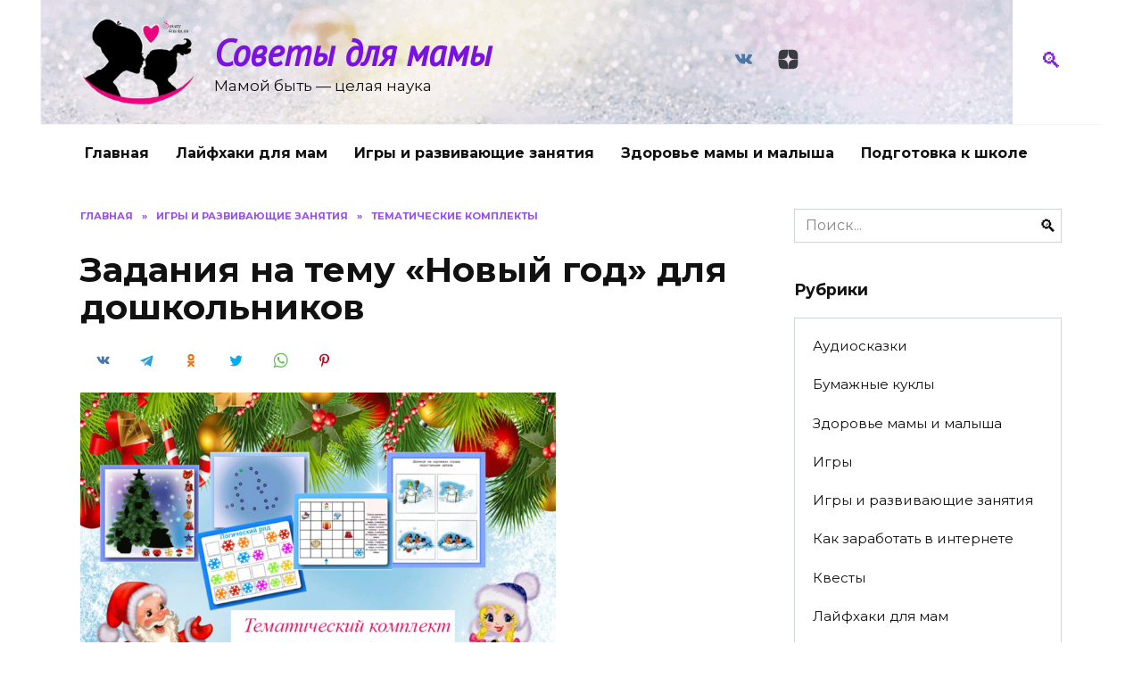

--- FILE ---
content_type: text/html; charset=UTF-8
request_url: https://sovety4mom.ru/zadanija-na-temu-novyj-god-dlja-doshkolnikov/
body_size: 23674
content:
<!doctype html>
<html lang="ru-RU">
<head>
	<meta charset="UTF-8">
	<meta name="viewport" content="width=device-width, initial-scale=1">

	<meta name='robots' content='index, follow, max-image-preview:large, max-snippet:-1, max-video-preview:-1' />

	<!-- This site is optimized with the Yoast SEO plugin v26.5 - https://yoast.com/wordpress/plugins/seo/ -->
	<title>Задания на тему &quot;Новый год&quot; для дошкольников задания новый год для дошкольнкиов</title>
	<meta name="description" content="Задания новый год для дошкольников можно скачать в формате pdf в конце документа. Тематический комплект заданий рассчитан на детей от 2 до 6-8 лет.&nbsp;" />
	<link rel="canonical" href="https://sovety4mom.ru/zadanija-na-temu-novyj-god-dlja-doshkolnikov/" />
	<meta name="twitter:card" content="summary_large_image" />
	<meta name="twitter:title" content="Задания на тему &quot;Новый год&quot; для дошкольников задания новый год для дошкольнкиов" />
	<meta name="twitter:description" content="Задания новый год для дошкольников можно скачать в формате pdf в конце документа. Тематический комплект заданий рассчитан на детей от 2 до 6-8 лет.&nbsp;" />
	<meta name="twitter:image" content="https://sovety4mom.ru/wp-content/uploads/2020/01/обложка.png" />
	<meta name="twitter:label1" content="Написано автором" />
	<meta name="twitter:data1" content="Виктория Печиева" />
	<meta name="twitter:label2" content="Примерное время для чтения" />
	<meta name="twitter:data2" content="11 минут" />
	<script type="application/ld+json" class="yoast-schema-graph">{"@context":"https://schema.org","@graph":[{"@type":"Article","@id":"https://sovety4mom.ru/zadanija-na-temu-novyj-god-dlja-doshkolnikov/#article","isPartOf":{"@id":"https://sovety4mom.ru/zadanija-na-temu-novyj-god-dlja-doshkolnikov/"},"author":{"name":"Виктория Печиева","@id":"https://sovety4mom.ru/#/schema/person/b790cc74b6a519ab3b19ac1e836d2ca1"},"headline":"Задания на тему &#171;Новый год&#187; для дошкольников","datePublished":"2020-01-04T08:00:51+00:00","dateModified":"2025-05-23T08:22:47+00:00","mainEntityOfPage":{"@id":"https://sovety4mom.ru/zadanija-na-temu-novyj-god-dlja-doshkolnikov/"},"wordCount":121,"commentCount":2,"publisher":{"@id":"https://sovety4mom.ru/#/schema/person/b790cc74b6a519ab3b19ac1e836d2ca1"},"image":{"@id":"https://sovety4mom.ru/zadanija-na-temu-novyj-god-dlja-doshkolnikov/#primaryimage"},"thumbnailUrl":"https://sovety4mom.ru/wp-content/uploads/2020/01/обложка.png","keywords":["новый год","тематические комплекты"],"articleSection":["Тематические комплекты"],"inLanguage":"ru-RU","potentialAction":[{"@type":"CommentAction","name":"Comment","target":["https://sovety4mom.ru/zadanija-na-temu-novyj-god-dlja-doshkolnikov/#respond"]}]},{"@type":"WebPage","@id":"https://sovety4mom.ru/zadanija-na-temu-novyj-god-dlja-doshkolnikov/","url":"https://sovety4mom.ru/zadanija-na-temu-novyj-god-dlja-doshkolnikov/","name":"Задания на тему \"Новый год\" для дошкольников задания новый год для дошкольнкиов","isPartOf":{"@id":"https://sovety4mom.ru/#website"},"primaryImageOfPage":{"@id":"https://sovety4mom.ru/zadanija-na-temu-novyj-god-dlja-doshkolnikov/#primaryimage"},"image":{"@id":"https://sovety4mom.ru/zadanija-na-temu-novyj-god-dlja-doshkolnikov/#primaryimage"},"thumbnailUrl":"https://sovety4mom.ru/wp-content/uploads/2020/01/обложка.png","datePublished":"2020-01-04T08:00:51+00:00","dateModified":"2025-05-23T08:22:47+00:00","description":"Задания новый год для дошкольников можно скачать в формате pdf в конце документа. Тематический комплект заданий рассчитан на детей от 2 до 6-8 лет.&nbsp;","breadcrumb":{"@id":"https://sovety4mom.ru/zadanija-na-temu-novyj-god-dlja-doshkolnikov/#breadcrumb"},"inLanguage":"ru-RU","potentialAction":[{"@type":"ReadAction","target":["https://sovety4mom.ru/zadanija-na-temu-novyj-god-dlja-doshkolnikov/"]}]},{"@type":"ImageObject","inLanguage":"ru-RU","@id":"https://sovety4mom.ru/zadanija-na-temu-novyj-god-dlja-doshkolnikov/#primaryimage","url":"https://sovety4mom.ru/wp-content/uploads/2020/01/обложка.png","contentUrl":"https://sovety4mom.ru/wp-content/uploads/2020/01/обложка.png","width":960,"height":720,"caption":"задания на новый год для дошкольников"},{"@type":"BreadcrumbList","@id":"https://sovety4mom.ru/zadanija-na-temu-novyj-god-dlja-doshkolnikov/#breadcrumb","itemListElement":[{"@type":"ListItem","position":1,"name":"Главная страница","item":"https://sovety4mom.ru/"},{"@type":"ListItem","position":2,"name":"Задания на тему &#171;Новый год&#187; для дошкольников"}]},{"@type":"WebSite","@id":"https://sovety4mom.ru/#website","url":"https://sovety4mom.ru/","name":"Советы для мамы","description":"Мамой быть - целая наука","publisher":{"@id":"https://sovety4mom.ru/#/schema/person/b790cc74b6a519ab3b19ac1e836d2ca1"},"potentialAction":[{"@type":"SearchAction","target":{"@type":"EntryPoint","urlTemplate":"https://sovety4mom.ru/?s={search_term_string}"},"query-input":{"@type":"PropertyValueSpecification","valueRequired":true,"valueName":"search_term_string"}}],"inLanguage":"ru-RU"},{"@type":["Person","Organization"],"@id":"https://sovety4mom.ru/#/schema/person/b790cc74b6a519ab3b19ac1e836d2ca1","name":"Виктория Печиева","image":{"@type":"ImageObject","inLanguage":"ru-RU","@id":"https://sovety4mom.ru/#/schema/person/image/","url":"https://secure.gravatar.com/avatar/aa03cdbde1a895f239fab149674bb79d9a10c22ceafa2edb51644b484f543de4?s=96&d=mm&r=g","contentUrl":"https://secure.gravatar.com/avatar/aa03cdbde1a895f239fab149674bb79d9a10c22ceafa2edb51644b484f543de4?s=96&d=mm&r=g","caption":"Виктория Печиева"},"logo":{"@id":"https://sovety4mom.ru/#/schema/person/image/"}}]}</script>
	<!-- / Yoast SEO plugin. -->


<link rel='dns-prefetch' href='//fonts.googleapis.com' />
<link rel="alternate" type="application/rss+xml" title="Советы для мамы &raquo; Лента комментариев к &laquo;Задания на тему &#171;Новый год&#187; для дошкольников&raquo;" href="https://sovety4mom.ru/zadanija-na-temu-novyj-god-dlja-doshkolnikov/feed/" />
<link rel="alternate" title="oEmbed (JSON)" type="application/json+oembed" href="https://sovety4mom.ru/wp-json/oembed/1.0/embed?url=https%3A%2F%2Fsovety4mom.ru%2Fzadanija-na-temu-novyj-god-dlja-doshkolnikov%2F" />
<link rel="alternate" title="oEmbed (XML)" type="text/xml+oembed" href="https://sovety4mom.ru/wp-json/oembed/1.0/embed?url=https%3A%2F%2Fsovety4mom.ru%2Fzadanija-na-temu-novyj-god-dlja-doshkolnikov%2F&#038;format=xml" />
<style id='wp-img-auto-sizes-contain-inline-css' type='text/css'>
img:is([sizes=auto i],[sizes^="auto," i]){contain-intrinsic-size:3000px 1500px}
/*# sourceURL=wp-img-auto-sizes-contain-inline-css */
</style>
<style id='wp-emoji-styles-inline-css' type='text/css'>

	img.wp-smiley, img.emoji {
		display: inline !important;
		border: none !important;
		box-shadow: none !important;
		height: 1em !important;
		width: 1em !important;
		margin: 0 0.07em !important;
		vertical-align: -0.1em !important;
		background: none !important;
		padding: 0 !important;
	}
/*# sourceURL=wp-emoji-styles-inline-css */
</style>
<style id='wp-block-library-inline-css' type='text/css'>
:root{--wp-block-synced-color:#7a00df;--wp-block-synced-color--rgb:122,0,223;--wp-bound-block-color:var(--wp-block-synced-color);--wp-editor-canvas-background:#ddd;--wp-admin-theme-color:#007cba;--wp-admin-theme-color--rgb:0,124,186;--wp-admin-theme-color-darker-10:#006ba1;--wp-admin-theme-color-darker-10--rgb:0,107,160.5;--wp-admin-theme-color-darker-20:#005a87;--wp-admin-theme-color-darker-20--rgb:0,90,135;--wp-admin-border-width-focus:2px}@media (min-resolution:192dpi){:root{--wp-admin-border-width-focus:1.5px}}.wp-element-button{cursor:pointer}:root .has-very-light-gray-background-color{background-color:#eee}:root .has-very-dark-gray-background-color{background-color:#313131}:root .has-very-light-gray-color{color:#eee}:root .has-very-dark-gray-color{color:#313131}:root .has-vivid-green-cyan-to-vivid-cyan-blue-gradient-background{background:linear-gradient(135deg,#00d084,#0693e3)}:root .has-purple-crush-gradient-background{background:linear-gradient(135deg,#34e2e4,#4721fb 50%,#ab1dfe)}:root .has-hazy-dawn-gradient-background{background:linear-gradient(135deg,#faaca8,#dad0ec)}:root .has-subdued-olive-gradient-background{background:linear-gradient(135deg,#fafae1,#67a671)}:root .has-atomic-cream-gradient-background{background:linear-gradient(135deg,#fdd79a,#004a59)}:root .has-nightshade-gradient-background{background:linear-gradient(135deg,#330968,#31cdcf)}:root .has-midnight-gradient-background{background:linear-gradient(135deg,#020381,#2874fc)}:root{--wp--preset--font-size--normal:16px;--wp--preset--font-size--huge:42px}.has-regular-font-size{font-size:1em}.has-larger-font-size{font-size:2.625em}.has-normal-font-size{font-size:var(--wp--preset--font-size--normal)}.has-huge-font-size{font-size:var(--wp--preset--font-size--huge)}.has-text-align-center{text-align:center}.has-text-align-left{text-align:left}.has-text-align-right{text-align:right}.has-fit-text{white-space:nowrap!important}#end-resizable-editor-section{display:none}.aligncenter{clear:both}.items-justified-left{justify-content:flex-start}.items-justified-center{justify-content:center}.items-justified-right{justify-content:flex-end}.items-justified-space-between{justify-content:space-between}.screen-reader-text{border:0;clip-path:inset(50%);height:1px;margin:-1px;overflow:hidden;padding:0;position:absolute;width:1px;word-wrap:normal!important}.screen-reader-text:focus{background-color:#ddd;clip-path:none;color:#444;display:block;font-size:1em;height:auto;left:5px;line-height:normal;padding:15px 23px 14px;text-decoration:none;top:5px;width:auto;z-index:100000}html :where(.has-border-color){border-style:solid}html :where([style*=border-top-color]){border-top-style:solid}html :where([style*=border-right-color]){border-right-style:solid}html :where([style*=border-bottom-color]){border-bottom-style:solid}html :where([style*=border-left-color]){border-left-style:solid}html :where([style*=border-width]){border-style:solid}html :where([style*=border-top-width]){border-top-style:solid}html :where([style*=border-right-width]){border-right-style:solid}html :where([style*=border-bottom-width]){border-bottom-style:solid}html :where([style*=border-left-width]){border-left-style:solid}html :where(img[class*=wp-image-]){height:auto;max-width:100%}:where(figure){margin:0 0 1em}html :where(.is-position-sticky){--wp-admin--admin-bar--position-offset:var(--wp-admin--admin-bar--height,0px)}@media screen and (max-width:600px){html :where(.is-position-sticky){--wp-admin--admin-bar--position-offset:0px}}

/*# sourceURL=wp-block-library-inline-css */
</style><style id='wp-block-gallery-inline-css' type='text/css'>
.blocks-gallery-grid:not(.has-nested-images),.wp-block-gallery:not(.has-nested-images){display:flex;flex-wrap:wrap;list-style-type:none;margin:0;padding:0}.blocks-gallery-grid:not(.has-nested-images) .blocks-gallery-image,.blocks-gallery-grid:not(.has-nested-images) .blocks-gallery-item,.wp-block-gallery:not(.has-nested-images) .blocks-gallery-image,.wp-block-gallery:not(.has-nested-images) .blocks-gallery-item{display:flex;flex-direction:column;flex-grow:1;justify-content:center;margin:0 1em 1em 0;position:relative;width:calc(50% - 1em)}.blocks-gallery-grid:not(.has-nested-images) .blocks-gallery-image:nth-of-type(2n),.blocks-gallery-grid:not(.has-nested-images) .blocks-gallery-item:nth-of-type(2n),.wp-block-gallery:not(.has-nested-images) .blocks-gallery-image:nth-of-type(2n),.wp-block-gallery:not(.has-nested-images) .blocks-gallery-item:nth-of-type(2n){margin-right:0}.blocks-gallery-grid:not(.has-nested-images) .blocks-gallery-image figure,.blocks-gallery-grid:not(.has-nested-images) .blocks-gallery-item figure,.wp-block-gallery:not(.has-nested-images) .blocks-gallery-image figure,.wp-block-gallery:not(.has-nested-images) .blocks-gallery-item figure{align-items:flex-end;display:flex;height:100%;justify-content:flex-start;margin:0}.blocks-gallery-grid:not(.has-nested-images) .blocks-gallery-image img,.blocks-gallery-grid:not(.has-nested-images) .blocks-gallery-item img,.wp-block-gallery:not(.has-nested-images) .blocks-gallery-image img,.wp-block-gallery:not(.has-nested-images) .blocks-gallery-item img{display:block;height:auto;max-width:100%;width:auto}.blocks-gallery-grid:not(.has-nested-images) .blocks-gallery-image figcaption,.blocks-gallery-grid:not(.has-nested-images) .blocks-gallery-item figcaption,.wp-block-gallery:not(.has-nested-images) .blocks-gallery-image figcaption,.wp-block-gallery:not(.has-nested-images) .blocks-gallery-item figcaption{background:linear-gradient(0deg,#000000b3,#0000004d 70%,#0000);bottom:0;box-sizing:border-box;color:#fff;font-size:.8em;margin:0;max-height:100%;overflow:auto;padding:3em .77em .7em;position:absolute;text-align:center;width:100%;z-index:2}.blocks-gallery-grid:not(.has-nested-images) .blocks-gallery-image figcaption img,.blocks-gallery-grid:not(.has-nested-images) .blocks-gallery-item figcaption img,.wp-block-gallery:not(.has-nested-images) .blocks-gallery-image figcaption img,.wp-block-gallery:not(.has-nested-images) .blocks-gallery-item figcaption img{display:inline}.blocks-gallery-grid:not(.has-nested-images) figcaption,.wp-block-gallery:not(.has-nested-images) figcaption{flex-grow:1}.blocks-gallery-grid:not(.has-nested-images).is-cropped .blocks-gallery-image a,.blocks-gallery-grid:not(.has-nested-images).is-cropped .blocks-gallery-image img,.blocks-gallery-grid:not(.has-nested-images).is-cropped .blocks-gallery-item a,.blocks-gallery-grid:not(.has-nested-images).is-cropped .blocks-gallery-item img,.wp-block-gallery:not(.has-nested-images).is-cropped .blocks-gallery-image a,.wp-block-gallery:not(.has-nested-images).is-cropped .blocks-gallery-image img,.wp-block-gallery:not(.has-nested-images).is-cropped .blocks-gallery-item a,.wp-block-gallery:not(.has-nested-images).is-cropped .blocks-gallery-item img{flex:1;height:100%;object-fit:cover;width:100%}.blocks-gallery-grid:not(.has-nested-images).columns-1 .blocks-gallery-image,.blocks-gallery-grid:not(.has-nested-images).columns-1 .blocks-gallery-item,.wp-block-gallery:not(.has-nested-images).columns-1 .blocks-gallery-image,.wp-block-gallery:not(.has-nested-images).columns-1 .blocks-gallery-item{margin-right:0;width:100%}@media (min-width:600px){.blocks-gallery-grid:not(.has-nested-images).columns-3 .blocks-gallery-image,.blocks-gallery-grid:not(.has-nested-images).columns-3 .blocks-gallery-item,.wp-block-gallery:not(.has-nested-images).columns-3 .blocks-gallery-image,.wp-block-gallery:not(.has-nested-images).columns-3 .blocks-gallery-item{margin-right:1em;width:calc(33.33333% - .66667em)}.blocks-gallery-grid:not(.has-nested-images).columns-4 .blocks-gallery-image,.blocks-gallery-grid:not(.has-nested-images).columns-4 .blocks-gallery-item,.wp-block-gallery:not(.has-nested-images).columns-4 .blocks-gallery-image,.wp-block-gallery:not(.has-nested-images).columns-4 .blocks-gallery-item{margin-right:1em;width:calc(25% - .75em)}.blocks-gallery-grid:not(.has-nested-images).columns-5 .blocks-gallery-image,.blocks-gallery-grid:not(.has-nested-images).columns-5 .blocks-gallery-item,.wp-block-gallery:not(.has-nested-images).columns-5 .blocks-gallery-image,.wp-block-gallery:not(.has-nested-images).columns-5 .blocks-gallery-item{margin-right:1em;width:calc(20% - .8em)}.blocks-gallery-grid:not(.has-nested-images).columns-6 .blocks-gallery-image,.blocks-gallery-grid:not(.has-nested-images).columns-6 .blocks-gallery-item,.wp-block-gallery:not(.has-nested-images).columns-6 .blocks-gallery-image,.wp-block-gallery:not(.has-nested-images).columns-6 .blocks-gallery-item{margin-right:1em;width:calc(16.66667% - .83333em)}.blocks-gallery-grid:not(.has-nested-images).columns-7 .blocks-gallery-image,.blocks-gallery-grid:not(.has-nested-images).columns-7 .blocks-gallery-item,.wp-block-gallery:not(.has-nested-images).columns-7 .blocks-gallery-image,.wp-block-gallery:not(.has-nested-images).columns-7 .blocks-gallery-item{margin-right:1em;width:calc(14.28571% - .85714em)}.blocks-gallery-grid:not(.has-nested-images).columns-8 .blocks-gallery-image,.blocks-gallery-grid:not(.has-nested-images).columns-8 .blocks-gallery-item,.wp-block-gallery:not(.has-nested-images).columns-8 .blocks-gallery-image,.wp-block-gallery:not(.has-nested-images).columns-8 .blocks-gallery-item{margin-right:1em;width:calc(12.5% - .875em)}.blocks-gallery-grid:not(.has-nested-images).columns-1 .blocks-gallery-image:nth-of-type(1n),.blocks-gallery-grid:not(.has-nested-images).columns-1 .blocks-gallery-item:nth-of-type(1n),.blocks-gallery-grid:not(.has-nested-images).columns-2 .blocks-gallery-image:nth-of-type(2n),.blocks-gallery-grid:not(.has-nested-images).columns-2 .blocks-gallery-item:nth-of-type(2n),.blocks-gallery-grid:not(.has-nested-images).columns-3 .blocks-gallery-image:nth-of-type(3n),.blocks-gallery-grid:not(.has-nested-images).columns-3 .blocks-gallery-item:nth-of-type(3n),.blocks-gallery-grid:not(.has-nested-images).columns-4 .blocks-gallery-image:nth-of-type(4n),.blocks-gallery-grid:not(.has-nested-images).columns-4 .blocks-gallery-item:nth-of-type(4n),.blocks-gallery-grid:not(.has-nested-images).columns-5 .blocks-gallery-image:nth-of-type(5n),.blocks-gallery-grid:not(.has-nested-images).columns-5 .blocks-gallery-item:nth-of-type(5n),.blocks-gallery-grid:not(.has-nested-images).columns-6 .blocks-gallery-image:nth-of-type(6n),.blocks-gallery-grid:not(.has-nested-images).columns-6 .blocks-gallery-item:nth-of-type(6n),.blocks-gallery-grid:not(.has-nested-images).columns-7 .blocks-gallery-image:nth-of-type(7n),.blocks-gallery-grid:not(.has-nested-images).columns-7 .blocks-gallery-item:nth-of-type(7n),.blocks-gallery-grid:not(.has-nested-images).columns-8 .blocks-gallery-image:nth-of-type(8n),.blocks-gallery-grid:not(.has-nested-images).columns-8 .blocks-gallery-item:nth-of-type(8n),.wp-block-gallery:not(.has-nested-images).columns-1 .blocks-gallery-image:nth-of-type(1n),.wp-block-gallery:not(.has-nested-images).columns-1 .blocks-gallery-item:nth-of-type(1n),.wp-block-gallery:not(.has-nested-images).columns-2 .blocks-gallery-image:nth-of-type(2n),.wp-block-gallery:not(.has-nested-images).columns-2 .blocks-gallery-item:nth-of-type(2n),.wp-block-gallery:not(.has-nested-images).columns-3 .blocks-gallery-image:nth-of-type(3n),.wp-block-gallery:not(.has-nested-images).columns-3 .blocks-gallery-item:nth-of-type(3n),.wp-block-gallery:not(.has-nested-images).columns-4 .blocks-gallery-image:nth-of-type(4n),.wp-block-gallery:not(.has-nested-images).columns-4 .blocks-gallery-item:nth-of-type(4n),.wp-block-gallery:not(.has-nested-images).columns-5 .blocks-gallery-image:nth-of-type(5n),.wp-block-gallery:not(.has-nested-images).columns-5 .blocks-gallery-item:nth-of-type(5n),.wp-block-gallery:not(.has-nested-images).columns-6 .blocks-gallery-image:nth-of-type(6n),.wp-block-gallery:not(.has-nested-images).columns-6 .blocks-gallery-item:nth-of-type(6n),.wp-block-gallery:not(.has-nested-images).columns-7 .blocks-gallery-image:nth-of-type(7n),.wp-block-gallery:not(.has-nested-images).columns-7 .blocks-gallery-item:nth-of-type(7n),.wp-block-gallery:not(.has-nested-images).columns-8 .blocks-gallery-image:nth-of-type(8n),.wp-block-gallery:not(.has-nested-images).columns-8 .blocks-gallery-item:nth-of-type(8n){margin-right:0}}.blocks-gallery-grid:not(.has-nested-images) .blocks-gallery-image:last-child,.blocks-gallery-grid:not(.has-nested-images) .blocks-gallery-item:last-child,.wp-block-gallery:not(.has-nested-images) .blocks-gallery-image:last-child,.wp-block-gallery:not(.has-nested-images) .blocks-gallery-item:last-child{margin-right:0}.blocks-gallery-grid:not(.has-nested-images).alignleft,.blocks-gallery-grid:not(.has-nested-images).alignright,.wp-block-gallery:not(.has-nested-images).alignleft,.wp-block-gallery:not(.has-nested-images).alignright{max-width:420px;width:100%}.blocks-gallery-grid:not(.has-nested-images).aligncenter .blocks-gallery-item figure,.wp-block-gallery:not(.has-nested-images).aligncenter .blocks-gallery-item figure{justify-content:center}.wp-block-gallery:not(.is-cropped) .blocks-gallery-item{align-self:flex-start}figure.wp-block-gallery.has-nested-images{align-items:normal}.wp-block-gallery.has-nested-images figure.wp-block-image:not(#individual-image){margin:0;width:calc(50% - var(--wp--style--unstable-gallery-gap, 16px)/2)}.wp-block-gallery.has-nested-images figure.wp-block-image{box-sizing:border-box;display:flex;flex-direction:column;flex-grow:1;justify-content:center;max-width:100%;position:relative}.wp-block-gallery.has-nested-images figure.wp-block-image>a,.wp-block-gallery.has-nested-images figure.wp-block-image>div{flex-direction:column;flex-grow:1;margin:0}.wp-block-gallery.has-nested-images figure.wp-block-image img{display:block;height:auto;max-width:100%!important;width:auto}.wp-block-gallery.has-nested-images figure.wp-block-image figcaption,.wp-block-gallery.has-nested-images figure.wp-block-image:has(figcaption):before{bottom:0;left:0;max-height:100%;position:absolute;right:0}.wp-block-gallery.has-nested-images figure.wp-block-image:has(figcaption):before{backdrop-filter:blur(3px);content:"";height:100%;-webkit-mask-image:linear-gradient(0deg,#000 20%,#0000);mask-image:linear-gradient(0deg,#000 20%,#0000);max-height:40%;pointer-events:none}.wp-block-gallery.has-nested-images figure.wp-block-image figcaption{box-sizing:border-box;color:#fff;font-size:13px;margin:0;overflow:auto;padding:1em;text-align:center;text-shadow:0 0 1.5px #000}.wp-block-gallery.has-nested-images figure.wp-block-image figcaption::-webkit-scrollbar{height:12px;width:12px}.wp-block-gallery.has-nested-images figure.wp-block-image figcaption::-webkit-scrollbar-track{background-color:initial}.wp-block-gallery.has-nested-images figure.wp-block-image figcaption::-webkit-scrollbar-thumb{background-clip:padding-box;background-color:initial;border:3px solid #0000;border-radius:8px}.wp-block-gallery.has-nested-images figure.wp-block-image figcaption:focus-within::-webkit-scrollbar-thumb,.wp-block-gallery.has-nested-images figure.wp-block-image figcaption:focus::-webkit-scrollbar-thumb,.wp-block-gallery.has-nested-images figure.wp-block-image figcaption:hover::-webkit-scrollbar-thumb{background-color:#fffc}.wp-block-gallery.has-nested-images figure.wp-block-image figcaption{scrollbar-color:#0000 #0000;scrollbar-gutter:stable both-edges;scrollbar-width:thin}.wp-block-gallery.has-nested-images figure.wp-block-image figcaption:focus,.wp-block-gallery.has-nested-images figure.wp-block-image figcaption:focus-within,.wp-block-gallery.has-nested-images figure.wp-block-image figcaption:hover{scrollbar-color:#fffc #0000}.wp-block-gallery.has-nested-images figure.wp-block-image figcaption{will-change:transform}@media (hover:none){.wp-block-gallery.has-nested-images figure.wp-block-image figcaption{scrollbar-color:#fffc #0000}}.wp-block-gallery.has-nested-images figure.wp-block-image figcaption{background:linear-gradient(0deg,#0006,#0000)}.wp-block-gallery.has-nested-images figure.wp-block-image figcaption img{display:inline}.wp-block-gallery.has-nested-images figure.wp-block-image figcaption a{color:inherit}.wp-block-gallery.has-nested-images figure.wp-block-image.has-custom-border img{box-sizing:border-box}.wp-block-gallery.has-nested-images figure.wp-block-image.has-custom-border>a,.wp-block-gallery.has-nested-images figure.wp-block-image.has-custom-border>div,.wp-block-gallery.has-nested-images figure.wp-block-image.is-style-rounded>a,.wp-block-gallery.has-nested-images figure.wp-block-image.is-style-rounded>div{flex:1 1 auto}.wp-block-gallery.has-nested-images figure.wp-block-image.has-custom-border figcaption,.wp-block-gallery.has-nested-images figure.wp-block-image.is-style-rounded figcaption{background:none;color:inherit;flex:initial;margin:0;padding:10px 10px 9px;position:relative;text-shadow:none}.wp-block-gallery.has-nested-images figure.wp-block-image.has-custom-border:before,.wp-block-gallery.has-nested-images figure.wp-block-image.is-style-rounded:before{content:none}.wp-block-gallery.has-nested-images figcaption{flex-basis:100%;flex-grow:1;text-align:center}.wp-block-gallery.has-nested-images:not(.is-cropped) figure.wp-block-image:not(#individual-image){margin-bottom:auto;margin-top:0}.wp-block-gallery.has-nested-images.is-cropped figure.wp-block-image:not(#individual-image){align-self:inherit}.wp-block-gallery.has-nested-images.is-cropped figure.wp-block-image:not(#individual-image)>a,.wp-block-gallery.has-nested-images.is-cropped figure.wp-block-image:not(#individual-image)>div:not(.components-drop-zone){display:flex}.wp-block-gallery.has-nested-images.is-cropped figure.wp-block-image:not(#individual-image) a,.wp-block-gallery.has-nested-images.is-cropped figure.wp-block-image:not(#individual-image) img{flex:1 0 0%;height:100%;object-fit:cover;width:100%}.wp-block-gallery.has-nested-images.columns-1 figure.wp-block-image:not(#individual-image){width:100%}@media (min-width:600px){.wp-block-gallery.has-nested-images.columns-3 figure.wp-block-image:not(#individual-image){width:calc(33.33333% - var(--wp--style--unstable-gallery-gap, 16px)*.66667)}.wp-block-gallery.has-nested-images.columns-4 figure.wp-block-image:not(#individual-image){width:calc(25% - var(--wp--style--unstable-gallery-gap, 16px)*.75)}.wp-block-gallery.has-nested-images.columns-5 figure.wp-block-image:not(#individual-image){width:calc(20% - var(--wp--style--unstable-gallery-gap, 16px)*.8)}.wp-block-gallery.has-nested-images.columns-6 figure.wp-block-image:not(#individual-image){width:calc(16.66667% - var(--wp--style--unstable-gallery-gap, 16px)*.83333)}.wp-block-gallery.has-nested-images.columns-7 figure.wp-block-image:not(#individual-image){width:calc(14.28571% - var(--wp--style--unstable-gallery-gap, 16px)*.85714)}.wp-block-gallery.has-nested-images.columns-8 figure.wp-block-image:not(#individual-image){width:calc(12.5% - var(--wp--style--unstable-gallery-gap, 16px)*.875)}.wp-block-gallery.has-nested-images.columns-default figure.wp-block-image:not(#individual-image){width:calc(33.33% - var(--wp--style--unstable-gallery-gap, 16px)*.66667)}.wp-block-gallery.has-nested-images.columns-default figure.wp-block-image:not(#individual-image):first-child:nth-last-child(2),.wp-block-gallery.has-nested-images.columns-default figure.wp-block-image:not(#individual-image):first-child:nth-last-child(2)~figure.wp-block-image:not(#individual-image){width:calc(50% - var(--wp--style--unstable-gallery-gap, 16px)*.5)}.wp-block-gallery.has-nested-images.columns-default figure.wp-block-image:not(#individual-image):first-child:last-child{width:100%}}.wp-block-gallery.has-nested-images.alignleft,.wp-block-gallery.has-nested-images.alignright{max-width:420px;width:100%}.wp-block-gallery.has-nested-images.aligncenter{justify-content:center}
/*# sourceURL=https://sovety4mom.ru/wp-includes/blocks/gallery/style.min.css */
</style>
<style id='wp-block-gallery-theme-inline-css' type='text/css'>
.blocks-gallery-caption{color:#555;font-size:13px;text-align:center}.is-dark-theme .blocks-gallery-caption{color:#ffffffa6}
/*# sourceURL=https://sovety4mom.ru/wp-includes/blocks/gallery/theme.min.css */
</style>
<style id='wp-block-heading-inline-css' type='text/css'>
h1:where(.wp-block-heading).has-background,h2:where(.wp-block-heading).has-background,h3:where(.wp-block-heading).has-background,h4:where(.wp-block-heading).has-background,h5:where(.wp-block-heading).has-background,h6:where(.wp-block-heading).has-background{padding:1.25em 2.375em}h1.has-text-align-left[style*=writing-mode]:where([style*=vertical-lr]),h1.has-text-align-right[style*=writing-mode]:where([style*=vertical-rl]),h2.has-text-align-left[style*=writing-mode]:where([style*=vertical-lr]),h2.has-text-align-right[style*=writing-mode]:where([style*=vertical-rl]),h3.has-text-align-left[style*=writing-mode]:where([style*=vertical-lr]),h3.has-text-align-right[style*=writing-mode]:where([style*=vertical-rl]),h4.has-text-align-left[style*=writing-mode]:where([style*=vertical-lr]),h4.has-text-align-right[style*=writing-mode]:where([style*=vertical-rl]),h5.has-text-align-left[style*=writing-mode]:where([style*=vertical-lr]),h5.has-text-align-right[style*=writing-mode]:where([style*=vertical-rl]),h6.has-text-align-left[style*=writing-mode]:where([style*=vertical-lr]),h6.has-text-align-right[style*=writing-mode]:where([style*=vertical-rl]){rotate:180deg}
/*# sourceURL=https://sovety4mom.ru/wp-includes/blocks/heading/style.min.css */
</style>
<style id='global-styles-inline-css' type='text/css'>
:root{--wp--preset--aspect-ratio--square: 1;--wp--preset--aspect-ratio--4-3: 4/3;--wp--preset--aspect-ratio--3-4: 3/4;--wp--preset--aspect-ratio--3-2: 3/2;--wp--preset--aspect-ratio--2-3: 2/3;--wp--preset--aspect-ratio--16-9: 16/9;--wp--preset--aspect-ratio--9-16: 9/16;--wp--preset--color--black: #000000;--wp--preset--color--cyan-bluish-gray: #abb8c3;--wp--preset--color--white: #ffffff;--wp--preset--color--pale-pink: #f78da7;--wp--preset--color--vivid-red: #cf2e2e;--wp--preset--color--luminous-vivid-orange: #ff6900;--wp--preset--color--luminous-vivid-amber: #fcb900;--wp--preset--color--light-green-cyan: #7bdcb5;--wp--preset--color--vivid-green-cyan: #00d084;--wp--preset--color--pale-cyan-blue: #8ed1fc;--wp--preset--color--vivid-cyan-blue: #0693e3;--wp--preset--color--vivid-purple: #9b51e0;--wp--preset--gradient--vivid-cyan-blue-to-vivid-purple: linear-gradient(135deg,rgb(6,147,227) 0%,rgb(155,81,224) 100%);--wp--preset--gradient--light-green-cyan-to-vivid-green-cyan: linear-gradient(135deg,rgb(122,220,180) 0%,rgb(0,208,130) 100%);--wp--preset--gradient--luminous-vivid-amber-to-luminous-vivid-orange: linear-gradient(135deg,rgb(252,185,0) 0%,rgb(255,105,0) 100%);--wp--preset--gradient--luminous-vivid-orange-to-vivid-red: linear-gradient(135deg,rgb(255,105,0) 0%,rgb(207,46,46) 100%);--wp--preset--gradient--very-light-gray-to-cyan-bluish-gray: linear-gradient(135deg,rgb(238,238,238) 0%,rgb(169,184,195) 100%);--wp--preset--gradient--cool-to-warm-spectrum: linear-gradient(135deg,rgb(74,234,220) 0%,rgb(151,120,209) 20%,rgb(207,42,186) 40%,rgb(238,44,130) 60%,rgb(251,105,98) 80%,rgb(254,248,76) 100%);--wp--preset--gradient--blush-light-purple: linear-gradient(135deg,rgb(255,206,236) 0%,rgb(152,150,240) 100%);--wp--preset--gradient--blush-bordeaux: linear-gradient(135deg,rgb(254,205,165) 0%,rgb(254,45,45) 50%,rgb(107,0,62) 100%);--wp--preset--gradient--luminous-dusk: linear-gradient(135deg,rgb(255,203,112) 0%,rgb(199,81,192) 50%,rgb(65,88,208) 100%);--wp--preset--gradient--pale-ocean: linear-gradient(135deg,rgb(255,245,203) 0%,rgb(182,227,212) 50%,rgb(51,167,181) 100%);--wp--preset--gradient--electric-grass: linear-gradient(135deg,rgb(202,248,128) 0%,rgb(113,206,126) 100%);--wp--preset--gradient--midnight: linear-gradient(135deg,rgb(2,3,129) 0%,rgb(40,116,252) 100%);--wp--preset--font-size--small: 19.5px;--wp--preset--font-size--medium: 20px;--wp--preset--font-size--large: 36.5px;--wp--preset--font-size--x-large: 42px;--wp--preset--font-size--normal: 22px;--wp--preset--font-size--huge: 49.5px;--wp--preset--spacing--20: 0.44rem;--wp--preset--spacing--30: 0.67rem;--wp--preset--spacing--40: 1rem;--wp--preset--spacing--50: 1.5rem;--wp--preset--spacing--60: 2.25rem;--wp--preset--spacing--70: 3.38rem;--wp--preset--spacing--80: 5.06rem;--wp--preset--shadow--natural: 6px 6px 9px rgba(0, 0, 0, 0.2);--wp--preset--shadow--deep: 12px 12px 50px rgba(0, 0, 0, 0.4);--wp--preset--shadow--sharp: 6px 6px 0px rgba(0, 0, 0, 0.2);--wp--preset--shadow--outlined: 6px 6px 0px -3px rgb(255, 255, 255), 6px 6px rgb(0, 0, 0);--wp--preset--shadow--crisp: 6px 6px 0px rgb(0, 0, 0);}:where(.is-layout-flex){gap: 0.5em;}:where(.is-layout-grid){gap: 0.5em;}body .is-layout-flex{display: flex;}.is-layout-flex{flex-wrap: wrap;align-items: center;}.is-layout-flex > :is(*, div){margin: 0;}body .is-layout-grid{display: grid;}.is-layout-grid > :is(*, div){margin: 0;}:where(.wp-block-columns.is-layout-flex){gap: 2em;}:where(.wp-block-columns.is-layout-grid){gap: 2em;}:where(.wp-block-post-template.is-layout-flex){gap: 1.25em;}:where(.wp-block-post-template.is-layout-grid){gap: 1.25em;}.has-black-color{color: var(--wp--preset--color--black) !important;}.has-cyan-bluish-gray-color{color: var(--wp--preset--color--cyan-bluish-gray) !important;}.has-white-color{color: var(--wp--preset--color--white) !important;}.has-pale-pink-color{color: var(--wp--preset--color--pale-pink) !important;}.has-vivid-red-color{color: var(--wp--preset--color--vivid-red) !important;}.has-luminous-vivid-orange-color{color: var(--wp--preset--color--luminous-vivid-orange) !important;}.has-luminous-vivid-amber-color{color: var(--wp--preset--color--luminous-vivid-amber) !important;}.has-light-green-cyan-color{color: var(--wp--preset--color--light-green-cyan) !important;}.has-vivid-green-cyan-color{color: var(--wp--preset--color--vivid-green-cyan) !important;}.has-pale-cyan-blue-color{color: var(--wp--preset--color--pale-cyan-blue) !important;}.has-vivid-cyan-blue-color{color: var(--wp--preset--color--vivid-cyan-blue) !important;}.has-vivid-purple-color{color: var(--wp--preset--color--vivid-purple) !important;}.has-black-background-color{background-color: var(--wp--preset--color--black) !important;}.has-cyan-bluish-gray-background-color{background-color: var(--wp--preset--color--cyan-bluish-gray) !important;}.has-white-background-color{background-color: var(--wp--preset--color--white) !important;}.has-pale-pink-background-color{background-color: var(--wp--preset--color--pale-pink) !important;}.has-vivid-red-background-color{background-color: var(--wp--preset--color--vivid-red) !important;}.has-luminous-vivid-orange-background-color{background-color: var(--wp--preset--color--luminous-vivid-orange) !important;}.has-luminous-vivid-amber-background-color{background-color: var(--wp--preset--color--luminous-vivid-amber) !important;}.has-light-green-cyan-background-color{background-color: var(--wp--preset--color--light-green-cyan) !important;}.has-vivid-green-cyan-background-color{background-color: var(--wp--preset--color--vivid-green-cyan) !important;}.has-pale-cyan-blue-background-color{background-color: var(--wp--preset--color--pale-cyan-blue) !important;}.has-vivid-cyan-blue-background-color{background-color: var(--wp--preset--color--vivid-cyan-blue) !important;}.has-vivid-purple-background-color{background-color: var(--wp--preset--color--vivid-purple) !important;}.has-black-border-color{border-color: var(--wp--preset--color--black) !important;}.has-cyan-bluish-gray-border-color{border-color: var(--wp--preset--color--cyan-bluish-gray) !important;}.has-white-border-color{border-color: var(--wp--preset--color--white) !important;}.has-pale-pink-border-color{border-color: var(--wp--preset--color--pale-pink) !important;}.has-vivid-red-border-color{border-color: var(--wp--preset--color--vivid-red) !important;}.has-luminous-vivid-orange-border-color{border-color: var(--wp--preset--color--luminous-vivid-orange) !important;}.has-luminous-vivid-amber-border-color{border-color: var(--wp--preset--color--luminous-vivid-amber) !important;}.has-light-green-cyan-border-color{border-color: var(--wp--preset--color--light-green-cyan) !important;}.has-vivid-green-cyan-border-color{border-color: var(--wp--preset--color--vivid-green-cyan) !important;}.has-pale-cyan-blue-border-color{border-color: var(--wp--preset--color--pale-cyan-blue) !important;}.has-vivid-cyan-blue-border-color{border-color: var(--wp--preset--color--vivid-cyan-blue) !important;}.has-vivid-purple-border-color{border-color: var(--wp--preset--color--vivid-purple) !important;}.has-vivid-cyan-blue-to-vivid-purple-gradient-background{background: var(--wp--preset--gradient--vivid-cyan-blue-to-vivid-purple) !important;}.has-light-green-cyan-to-vivid-green-cyan-gradient-background{background: var(--wp--preset--gradient--light-green-cyan-to-vivid-green-cyan) !important;}.has-luminous-vivid-amber-to-luminous-vivid-orange-gradient-background{background: var(--wp--preset--gradient--luminous-vivid-amber-to-luminous-vivid-orange) !important;}.has-luminous-vivid-orange-to-vivid-red-gradient-background{background: var(--wp--preset--gradient--luminous-vivid-orange-to-vivid-red) !important;}.has-very-light-gray-to-cyan-bluish-gray-gradient-background{background: var(--wp--preset--gradient--very-light-gray-to-cyan-bluish-gray) !important;}.has-cool-to-warm-spectrum-gradient-background{background: var(--wp--preset--gradient--cool-to-warm-spectrum) !important;}.has-blush-light-purple-gradient-background{background: var(--wp--preset--gradient--blush-light-purple) !important;}.has-blush-bordeaux-gradient-background{background: var(--wp--preset--gradient--blush-bordeaux) !important;}.has-luminous-dusk-gradient-background{background: var(--wp--preset--gradient--luminous-dusk) !important;}.has-pale-ocean-gradient-background{background: var(--wp--preset--gradient--pale-ocean) !important;}.has-electric-grass-gradient-background{background: var(--wp--preset--gradient--electric-grass) !important;}.has-midnight-gradient-background{background: var(--wp--preset--gradient--midnight) !important;}.has-small-font-size{font-size: var(--wp--preset--font-size--small) !important;}.has-medium-font-size{font-size: var(--wp--preset--font-size--medium) !important;}.has-large-font-size{font-size: var(--wp--preset--font-size--large) !important;}.has-x-large-font-size{font-size: var(--wp--preset--font-size--x-large) !important;}
/*# sourceURL=global-styles-inline-css */
</style>
<style id='core-block-supports-inline-css' type='text/css'>
.wp-block-gallery.wp-block-gallery-1{--wp--style--unstable-gallery-gap:var( --wp--style--gallery-gap-default, var( --gallery-block--gutter-size, var( --wp--style--block-gap, 0.5em ) ) );gap:var( --wp--style--gallery-gap-default, var( --gallery-block--gutter-size, var( --wp--style--block-gap, 0.5em ) ) );}.wp-block-gallery.wp-block-gallery-2{--wp--style--unstable-gallery-gap:var( --wp--style--gallery-gap-default, var( --gallery-block--gutter-size, var( --wp--style--block-gap, 0.5em ) ) );gap:var( --wp--style--gallery-gap-default, var( --gallery-block--gutter-size, var( --wp--style--block-gap, 0.5em ) ) );}.wp-block-gallery.wp-block-gallery-3{--wp--style--unstable-gallery-gap:var( --wp--style--gallery-gap-default, var( --gallery-block--gutter-size, var( --wp--style--block-gap, 0.5em ) ) );gap:var( --wp--style--gallery-gap-default, var( --gallery-block--gutter-size, var( --wp--style--block-gap, 0.5em ) ) );}.wp-block-gallery.wp-block-gallery-4{--wp--style--unstable-gallery-gap:var( --wp--style--gallery-gap-default, var( --gallery-block--gutter-size, var( --wp--style--block-gap, 0.5em ) ) );gap:var( --wp--style--gallery-gap-default, var( --gallery-block--gutter-size, var( --wp--style--block-gap, 0.5em ) ) );}.wp-block-gallery.wp-block-gallery-5{--wp--style--unstable-gallery-gap:var( --wp--style--gallery-gap-default, var( --gallery-block--gutter-size, var( --wp--style--block-gap, 0.5em ) ) );gap:var( --wp--style--gallery-gap-default, var( --gallery-block--gutter-size, var( --wp--style--block-gap, 0.5em ) ) );}
/*# sourceURL=core-block-supports-inline-css */
</style>

<style id='classic-theme-styles-inline-css' type='text/css'>
/*! This file is auto-generated */
.wp-block-button__link{color:#fff;background-color:#32373c;border-radius:9999px;box-shadow:none;text-decoration:none;padding:calc(.667em + 2px) calc(1.333em + 2px);font-size:1.125em}.wp-block-file__button{background:#32373c;color:#fff;text-decoration:none}
/*# sourceURL=/wp-includes/css/classic-themes.min.css */
</style>
<link rel='stylesheet' id='google-fonts-css' href='https://fonts.googleapis.com/css?family=Montserrat%3A400%2C400i%2C700%7CPT+Sans%3A400%2C400i%2C700&#038;subset=cyrillic&#038;display=swap&#038;ver=6.9'  media='all' />
<link rel='stylesheet' id='reboot-style-css' href='https://sovety4mom.ru/wp-content/themes/reboot/assets/css/style.min.css?ver=1.0.0'  media='all' />
<link rel='stylesheet' id='reboot-style-child-css' href='https://sovety4mom.ru/wp-content/themes/reboot_child/style.css?ver=6.9'  media='all' />
<script type="text/javascript" src="https://sovety4mom.ru/wp-includes/js/jquery/jquery.min.js?ver=3.7.1" id="jquery-core-js"></script>
<script type="text/javascript" src="https://sovety4mom.ru/wp-includes/js/jquery/jquery-migrate.min.js?ver=3.4.1" id="jquery-migrate-js"></script>
<link rel="https://api.w.org/" href="https://sovety4mom.ru/wp-json/" /><link rel="alternate" title="JSON" type="application/json" href="https://sovety4mom.ru/wp-json/wp/v2/posts/1454" /><link rel="EditURI" type="application/rsd+xml" title="RSD" href="https://sovety4mom.ru/xmlrpc.php?rsd" />
<meta name="generator" content="WordPress 6.9" />
<link rel='shortlink' href='https://sovety4mom.ru/?p=1454' />

    <style>::selection, .card-slider__category, .card-slider-container .swiper-pagination-bullet-active, .post-card--grid .post-card__thumbnail:before, .post-card:not(.post-card--small) .post-card__thumbnail a:before, .post-card:not(.post-card--small) .post-card__category,  .post-box--high .post-box__category span, .post-box--wide .post-box__category span, .page-separator, .pagination .nav-links .page-numbers:not(.dots):not(.current):before, .btn, .btn-primary:hover, .btn-primary:not(:disabled):not(.disabled).active, .btn-primary:not(:disabled):not(.disabled):active, .show>.btn-primary.dropdown-toggle, .comment-respond .form-submit input, .page-links__item{background-color:#8224e3}.entry-image--big .entry-image__body .post-card__category a, .home-text ul:not([class])>li:before, .page-content ul:not([class])>li:before, .taxonomy-description ul:not([class])>li:before, .widget-area .widget_categories ul.menu li a:before, .widget-area .widget_categories ul.menu li span:before, .widget-area .widget_categories>ul li a:before, .widget-area .widget_categories>ul li span:before, .widget-area .widget_nav_menu ul.menu li a:before, .widget-area .widget_nav_menu ul.menu li span:before, .widget-area .widget_nav_menu>ul li a:before, .widget-area .widget_nav_menu>ul li span:before, .page-links .page-numbers:not(.dots):not(.current):before, .page-links .post-page-numbers:not(.dots):not(.current):before, .pagination .nav-links .page-numbers:not(.dots):not(.current):before, .pagination .nav-links .post-page-numbers:not(.dots):not(.current):before, .entry-image--full .entry-image__body .post-card__category a, .entry-image--fullscreen .entry-image__body .post-card__category a, .entry-image--wide .entry-image__body .post-card__category a{background-color:#8224e3}.comment-respond input:focus, select:focus, textarea:focus, .post-card--grid.post-card--thumbnail-no, .post-card--standard:after, .post-card--related.post-card--thumbnail-no:hover, .spoiler-box, .btn-primary, .btn-primary:hover, .btn-primary:not(:disabled):not(.disabled).active, .btn-primary:not(:disabled):not(.disabled):active, .show>.btn-primary.dropdown-toggle, .inp:focus, .entry-tag:focus, .entry-tag:hover, .search-screen .search-form .search-field:focus, .entry-content ul:not([class])>li:before, .text-content ul:not([class])>li:before, .entry-content blockquote,
        .input:focus, input[type=color]:focus, input[type=date]:focus, input[type=datetime-local]:focus, input[type=datetime]:focus, input[type=email]:focus, input[type=month]:focus, input[type=number]:focus, input[type=password]:focus, input[type=range]:focus, input[type=search]:focus, input[type=tel]:focus, input[type=text]:focus, input[type=time]:focus, input[type=url]:focus, input[type=week]:focus, select:focus, textarea:focus{border-color:#8224e3 !important}.post-card--grid a:hover, .post-card--small .post-card__category, .post-card__author:before, .post-card__comments:before, .post-card__date:before, .post-card__like:before, .post-card__views:before, .entry-author:before, .entry-date:before, .entry-time:before, .entry-views:before, .entry-content ol:not([class])>li:before, .text-content ol:not([class])>li:before, .entry-content blockquote:before, .spoiler-box__title:after, .search-icon:hover:before, .search-form .search-submit:hover:before, .star-rating-item.hover,
        .comment-list .bypostauthor>.comment-body .comment-author:after,
        .breadcrumb a, .breadcrumb span,
        .search-screen .search-form .search-submit:before, 
        .star-rating--score-1:not(.hover) .star-rating-item:nth-child(1),
        .star-rating--score-2:not(.hover) .star-rating-item:nth-child(1), .star-rating--score-2:not(.hover) .star-rating-item:nth-child(2),
        .star-rating--score-3:not(.hover) .star-rating-item:nth-child(1), .star-rating--score-3:not(.hover) .star-rating-item:nth-child(2), .star-rating--score-3:not(.hover) .star-rating-item:nth-child(3),
        .star-rating--score-4:not(.hover) .star-rating-item:nth-child(1), .star-rating--score-4:not(.hover) .star-rating-item:nth-child(2), .star-rating--score-4:not(.hover) .star-rating-item:nth-child(3), .star-rating--score-4:not(.hover) .star-rating-item:nth-child(4),
        .star-rating--score-5:not(.hover) .star-rating-item:nth-child(1), .star-rating--score-5:not(.hover) .star-rating-item:nth-child(2), .star-rating--score-5:not(.hover) .star-rating-item:nth-child(3), .star-rating--score-5:not(.hover) .star-rating-item:nth-child(4), .star-rating--score-5:not(.hover) .star-rating-item:nth-child(5){color:#8224e3}a:hover, a:focus, a:active, .spanlink:hover, .top-menu ul li>span:hover, .main-navigation ul li a:hover, .main-navigation ul li span:hover, .footer-navigation ul li a:hover, .footer-navigation ul li span:hover, .comment-reply-link:hover, .pseudo-link:hover, .child-categories ul li a:hover{color:#8224e3}.top-menu>ul>li>a:before, .top-menu>ul>li>span:before{background:#8224e3}.child-categories ul li a:hover, .post-box--no-thumb a:hover{border-color:#8224e3}.post-box--card:hover{box-shadow: inset 0 0 0 1px #8224e3}.post-box--card:hover{-webkit-box-shadow: inset 0 0 0 1px #8224e3}@media (min-width: 768px){body{background-attachment: scroll}}.site-header, .site-header a, .site-header .pseudo-link{color:#8224e3}.humburger span, .top-menu>ul>li>a:before, .top-menu>ul>li>span:before{background:#8224e3}.site-title, .site-title a{color:#7a12e2}@media (min-width: 768px){.site-header{background-image: url("https://sovety4mom.ru/wp-content/uploads/2020/06/2020-06-05_085525.png")}}.site-footer{background-color:#be7fe2}.site-title, .site-title a{font-family:"PT Sans" ,"Helvetica Neue", Helvetica, Arial, sans-serif;font-size:41px;font-weight:bold;font-style:italic;}.site-description{font-size:17px;}</style>
<style type="text/css">.recentcomments a{display:inline !important;padding:0 !important;margin:0 !important;}</style><link rel="icon" href="https://sovety4mom.ru/wp-content/uploads/2020/06/cropped-unnamed-32x32.png" sizes="32x32" />
<link rel="icon" href="https://sovety4mom.ru/wp-content/uploads/2020/06/cropped-unnamed-192x192.png" sizes="192x192" />
<link rel="apple-touch-icon" href="https://sovety4mom.ru/wp-content/uploads/2020/06/cropped-unnamed-180x180.png" />
<meta name="msapplication-TileImage" content="https://sovety4mom.ru/wp-content/uploads/2020/06/cropped-unnamed-270x270.png" />
    </head>
 
<body class="wp-singular post-template-default single single-post postid-1454 single-format-standard wp-embed-responsive wp-theme-reboot wp-child-theme-reboot_child sidebar-right">



<div id="page" class="site">
    <a class="skip-link screen-reader-text" href="#content">Перейти к содержанию</a>

    <div class="search-screen-overlay js-search-screen-overlay"></div>
    <div class="search-screen js-search-screen">
        
<form role="search" method="get" class="search-form" action="https://sovety4mom.ru/">
    <label>
        <span class="screen-reader-text">Search for:</span>
        <input type="search" class="search-field" placeholder="Поиск..." value="" name="s">
    </label>
    <button type="submit" class="search-submit"></button>
</form>    </div>

    

<header id="masthead" class="site-header fixed" itemscope itemtype="http://schema.org/WPHeader">
    <div class="site-header-inner fixed">

        <div class="humburger js-humburger"><span></span><span></span><span></span></div>

        
<div class="site-branding">

    <div class="site-logotype"><a href="https://sovety4mom.ru/"><img src="https://sovety4mom.ru/wp-content/uploads/2020/06/логотип.png" alt="Советы для мамы"></a></div><div class="site-branding__body"><div class="site-title"><a href="https://sovety4mom.ru/">Советы для мамы</a></div><p class="site-description">Мамой быть &#8212; целая наука</p></div></div><!-- .site-branding -->
<div class="social-links">
    <div class="social-buttons social-buttons--square social-buttons--circle">

    <span class="social-button social-button--vkontakte js-link" data-href="aHR0cHM6Ly92ay5jb20vY2x1YjEzNTgxNzQxMw==" data-target="_blank"></span><span class="social-button social-button--yandexzen js-link" data-href="aHR0cHM6Ly96ZW4ueWFuZGV4LnJ1L3VzZXIvajFmYTgwcTl5bnZoam40YnFxNXUzdmh0ZGM=" data-target="_blank"></span>
    </div>
</div>

                <div class="header-search">
                    <span class="search-icon js-search-icon"></span>
                </div>
            
    </div>
</header><!-- #masthead -->


    
    
    <nav id="site-navigation" class="main-navigation fixed">
        <div class="main-navigation-inner full">
            <div class="menu-sample-hmenu-container"><ul id="header_menu" class="menu"><li id="menu-item-1730" class="menu-item menu-item-type-custom menu-item-object-custom menu-item-home menu-item-1730"><a href="https://sovety4mom.ru">Главная</a></li>
<li id="menu-item-1872" class="menu-item menu-item-type-taxonomy menu-item-object-category menu-item-1872"><a href="https://sovety4mom.ru/category/lajfhaki-dlja-mam/">Лайфхаки для мам</a></li>
<li id="menu-item-1873" class="menu-item menu-item-type-taxonomy menu-item-object-category current-post-ancestor menu-item-1873"><a href="https://sovety4mom.ru/category/igryi-i-razvivayushhie-zanyatiya/">Игры и развивающие занятия</a></li>
<li id="menu-item-1874" class="menu-item menu-item-type-taxonomy menu-item-object-category menu-item-1874"><a href="https://sovety4mom.ru/category/zdorove-mamyi-i-malyisha/">Здоровье мамы и малыша</a></li>
<li id="menu-item-1875" class="menu-item menu-item-type-taxonomy menu-item-object-category menu-item-1875"><a href="https://sovety4mom.ru/category/podgotovka-k-shkole/">Подготовка к школе</a></li>
</ul></div>        </div>
    </nav><!-- #site-navigation -->

    

    <div class="mobile-menu-placeholder js-mobile-menu-placeholder"></div>
    
	
    <div id="content" class="site-content fixed">

        
        <div class="site-content-inner">
    
        
        <div id="primary" class="content-area" itemscope itemtype="http://schema.org/Article">
            <main id="main" class="site-main article-card">

                
<article id="post-1454" class="article-post post-1454 post type-post status-publish format-standard has-post-thumbnail  category-tematicheskie-komplektyi tag-novyiy-god tag-tematicheskie-komplektyi">

    
        <div class="breadcrumb" itemscope itemtype="http://schema.org/BreadcrumbList"><span class="breadcrumb-item" itemprop="itemListElement" itemscope itemtype="http://schema.org/ListItem"><a href="https://sovety4mom.ru/" itemprop="item"><span itemprop="name">Главная</span></a><meta itemprop="position" content="0"></span> <span class="breadcrumb-separator">»</span> <span class="breadcrumb-item" itemprop="itemListElement" itemscope itemtype="http://schema.org/ListItem"><a href="https://sovety4mom.ru/category/igryi-i-razvivayushhie-zanyatiya/" itemprop="item"><span itemprop="name">Игры и развивающие занятия</span></a><meta itemprop="position" content="1"></span> <span class="breadcrumb-separator">»</span> <span class="breadcrumb-item" itemprop="itemListElement" itemscope itemtype="http://schema.org/ListItem"><a href="https://sovety4mom.ru/category/igryi-i-razvivayushhie-zanyatiya/tematicheskie-komplektyi/" itemprop="item"><span itemprop="name">Тематические комплекты</span></a><meta itemprop="position" content="2"></span></div>
                                <h1 class="entry-title" itemprop="headline">Задания на тему &#171;Новый год&#187; для дошкольников</h1>
                    
                    <div class="social-buttons"><span class="social-button social-button--vkontakte" data-social="vkontakte"><span data-counter="vkontakte"></span></span><span class="social-button social-button--telegram" data-social="telegram"></span><span class="social-button social-button--odnoklassniki" data-social="odnoklassniki"><span data-counter="odnoklassniki"></span></span><span class="social-button social-button--twitter" data-social="twitter"></span><span class="social-button social-button--sms" data-social="sms"></span><span class="social-button social-button--whatsapp" data-social="whatsapp"></span><span class="social-button social-button--pinterest" data-social="pinterest" data-url="https://sovety4mom.ru/zadanija-na-temu-novyj-god-dlja-doshkolnikov/" data-title="Задания на тему &#171;Новый год&#187; для дошкольников" data-description="SQLITE NOT INSTALLEDКакие задания входят в тематический комплект &#171;Новый год&#187;" data-image="https://sovety4mom.ru/wp-content/uploads/2020/01/обложка-150x150.png"><span data-counter="pinterest"></span></span></div>        
                    <div class="entry-image post-card post-card__thumbnail">
                <img width="533" height="400" src="https://sovety4mom.ru/wp-content/uploads/2020/01/обложка.png" class="attachment-reboot_standard size-reboot_standard wp-post-image" alt="задания на новый год для дошкольников" itemprop="image" decoding="async" fetchpriority="high" srcset="https://sovety4mom.ru/wp-content/uploads/2020/01/обложка.png 960w, https://sovety4mom.ru/wp-content/uploads/2020/01/обложка-300x225.png 300w, https://sovety4mom.ru/wp-content/uploads/2020/01/обложка-768x576.png 768w" sizes="(max-width: 533px) 100vw, 533px" />                                    <span class="post-card__category"><a href="https://sovety4mom.ru/category/igryi-i-razvivayushhie-zanyatiya/tematicheskie-komplektyi/" itemprop="articleSection">Тематические комплекты</a></span>
                            </div>

        
    
            <div class="entry-meta">
                        <span class="entry-time"><span class="entry-label">На чтение</span> 1 мин.</span>            <span class="entry-views"><span class="entry-label">Просмотров</span> <span class="js-views-count" data-post_id="1454">1.5k.</span></span>            <span class="entry-date"><span class="entry-label">Опубликовано</span> <time itemprop="datePublished" datetime="2020-01-04">04.01.2020</time></span>        </div>
    
    
    <div class="entry-content" itemprop="articleBody">
        <p style="color:red">SQLITE NOT INSTALLED</p>
<p>Задания новый год для дошкольников можно скачать в формате pdf в конце документа. Тематический комплект заданий рассчитан на детей от 2 до 6-8 лет.&nbsp;</p>



<h2 class="wp-block-heading">Какие задания входят в тематический комплект &#171;Новый год&#187;</h2>



<p>Пока продолжаются новогодние праздники предлагаю вам и вашим деткам тематический комплект &#171;Новый год&#187;. Я собрала задания на развитие логики, внимания, памяти, математических способностей, чтения и др.</p>
<p>Часть делала сама, часть нашла на просторах интернета.</p>
<p>Итак, что же вошло в состав комплекта.</p>
<ol>
<li>Задания на сортировку&nbsp;</li>
</ol>



<figure class="wp-block-gallery aligncenter columns-3 is-cropped wp-block-gallery-1 is-layout-flex wp-block-gallery-is-layout-flex"><ul class="blocks-gallery-grid"><li class="blocks-gallery-item"><figure><span itemprop="image" itemscope itemtype="https://schema.org/ImageObject"><img itemprop="url image" decoding="async" width="565" height="400" src="https://sovety4mom.ru/wp-content/uploads/2020/01/Зимние-развивающие-задания_page-0041-1.jpg" alt="" data-id="1548" data-full-url="https://sovety4mom.ru/wp-content/uploads/2020/01/Зимние-развивающие-задания_page-0041-1.jpg" data-link="https://sovety4mom.ru/?attachment_id=1548" class="wp-image-1548" srcset="https://sovety4mom.ru/wp-content/uploads/2020/01/Зимние-развивающие-задания_page-0041-1.jpg 565w, https://sovety4mom.ru/wp-content/uploads/2020/01/Зимние-развивающие-задания_page-0041-1-300x212.jpg 300w" sizes="(max-width: 565px) 100vw, 565px" /><meta itemprop="width" content="565"><meta itemprop="height" content="400"></span></figure></li><li class="blocks-gallery-item"><figure><span itemprop="image" itemscope itemtype="https://schema.org/ImageObject"><img itemprop="url image" decoding="async" width="565" height="400" src="https://sovety4mom.ru/wp-content/uploads/2020/01/Зимние-развивающие-задания_page-0039-2.jpg" alt="" data-id="1547" data-full-url="https://sovety4mom.ru/wp-content/uploads/2020/01/Зимние-развивающие-задания_page-0039-2.jpg" data-link="https://sovety4mom.ru/?attachment_id=1547" class="wp-image-1547" srcset="https://sovety4mom.ru/wp-content/uploads/2020/01/Зимние-развивающие-задания_page-0039-2.jpg 565w, https://sovety4mom.ru/wp-content/uploads/2020/01/Зимние-развивающие-задания_page-0039-2-300x212.jpg 300w" sizes="(max-width: 565px) 100vw, 565px" /><meta itemprop="width" content="565"><meta itemprop="height" content="400"></span></figure></li><li class="blocks-gallery-item"><figure><span itemprop="image" itemscope itemtype="https://schema.org/ImageObject"><img itemprop="url image" loading="lazy" decoding="async" width="400" height="565" src="https://sovety4mom.ru/wp-content/uploads/2020/01/Зимние-развивающие-задания_page-0010-1.jpg" alt="" data-id="1518" data-full-url="https://sovety4mom.ru/wp-content/uploads/2020/01/Зимние-развивающие-задания_page-0010-1.jpg" data-link="https://sovety4mom.ru/?attachment_id=1518" class="wp-image-1518" srcset="https://sovety4mom.ru/wp-content/uploads/2020/01/Зимние-развивающие-задания_page-0010-1.jpg 400w, https://sovety4mom.ru/wp-content/uploads/2020/01/Зимние-развивающие-задания_page-0010-1-212x300.jpg 212w" sizes="auto, (max-width: 400px) 100vw, 400px" /><meta itemprop="width" content="400"><meta itemprop="height" content="565"></span></figure></li><li class="blocks-gallery-item"><figure><span itemprop="image" itemscope itemtype="https://schema.org/ImageObject"><img itemprop="url image" loading="lazy" decoding="async" width="400" height="565" src="https://sovety4mom.ru/wp-content/uploads/2020/01/Зимние-развивающие-задания_page-0009-1.jpg" alt="" data-id="1517" data-full-url="https://sovety4mom.ru/wp-content/uploads/2020/01/Зимние-развивающие-задания_page-0009-1.jpg" data-link="https://sovety4mom.ru/?attachment_id=1517" class="wp-image-1517" srcset="https://sovety4mom.ru/wp-content/uploads/2020/01/Зимние-развивающие-задания_page-0009-1.jpg 400w, https://sovety4mom.ru/wp-content/uploads/2020/01/Зимние-развивающие-задания_page-0009-1-212x300.jpg 212w" sizes="auto, (max-width: 400px) 100vw, 400px" /><meta itemprop="width" content="400"><meta itemprop="height" content="565"></span></figure></li><li class="blocks-gallery-item"><figure><span itemprop="image" itemscope itemtype="https://schema.org/ImageObject"><img itemprop="url image" loading="lazy" decoding="async" width="400" height="565" src="https://sovety4mom.ru/wp-content/uploads/2020/01/Зимние-развивающие-задания_page-0037.jpg" alt="" data-id="1545" data-full-url="https://sovety4mom.ru/wp-content/uploads/2020/01/Зимние-развивающие-задания_page-0037.jpg" data-link="https://sovety4mom.ru/?attachment_id=1545" class="wp-image-1545" srcset="https://sovety4mom.ru/wp-content/uploads/2020/01/Зимние-развивающие-задания_page-0037.jpg 400w, https://sovety4mom.ru/wp-content/uploads/2020/01/Зимние-развивающие-задания_page-0037-212x300.jpg 212w" sizes="auto, (max-width: 400px) 100vw, 400px" /><meta itemprop="width" content="400"><meta itemprop="height" content="565"></span></figure></li><li class="blocks-gallery-item"><figure><span itemprop="image" itemscope itemtype="https://schema.org/ImageObject"><img itemprop="url image" loading="lazy" decoding="async" width="565" height="400" src="https://sovety4mom.ru/wp-content/uploads/2020/01/Зимние-развивающие-задания_page-0019-1.jpg" alt="" data-id="1527" data-full-url="https://sovety4mom.ru/wp-content/uploads/2020/01/Зимние-развивающие-задания_page-0019-1.jpg" data-link="https://sovety4mom.ru/?attachment_id=1527" class="wp-image-1527" srcset="https://sovety4mom.ru/wp-content/uploads/2020/01/Зимние-развивающие-задания_page-0019-1.jpg 565w, https://sovety4mom.ru/wp-content/uploads/2020/01/Зимние-развивающие-задания_page-0019-1-300x212.jpg 300w" sizes="auto, (max-width: 565px) 100vw, 565px" /><meta itemprop="width" content="565"><meta itemprop="height" content="400"></span></figure></li><li class="blocks-gallery-item"><figure><span itemprop="image" itemscope itemtype="https://schema.org/ImageObject"><img itemprop="url image" loading="lazy" decoding="async" width="535" height="400" src="https://sovety4mom.ru/wp-content/uploads/2020/01/254376840.346003483.jpg" alt="" data-id="1495" data-full-url="https://sovety4mom.ru/wp-content/uploads/2020/01/254376840.346003483.jpg" data-link="https://sovety4mom.ru/?attachment_id=1495" class="wp-image-1495" srcset="https://sovety4mom.ru/wp-content/uploads/2020/01/254376840.346003483.jpg 535w, https://sovety4mom.ru/wp-content/uploads/2020/01/254376840.346003483-300x224.jpg 300w" sizes="auto, (max-width: 535px) 100vw, 535px" /><meta itemprop="width" content="535"><meta itemprop="height" content="400"></span></figure></li></ul></figure>





<p>2. Логический ряд</p>



<figure class="wp-block-gallery columns-3 is-cropped wp-block-gallery-2 is-layout-flex wp-block-gallery-is-layout-flex"><ul class="blocks-gallery-grid"><li class="blocks-gallery-item"><figure><span itemprop="image" itemscope itemtype="https://schema.org/ImageObject"><img itemprop="url image" loading="lazy" decoding="async" width="565" height="400" src="https://sovety4mom.ru/wp-content/uploads/2020/01/Зимние-развивающие-задания_page-0038.jpg" alt="" data-id="1546" data-full-url="https://sovety4mom.ru/wp-content/uploads/2020/01/Зимние-развивающие-задания_page-0038.jpg" data-link="https://sovety4mom.ru/?attachment_id=1546" class="wp-image-1546" srcset="https://sovety4mom.ru/wp-content/uploads/2020/01/Зимние-развивающие-задания_page-0038.jpg 565w, https://sovety4mom.ru/wp-content/uploads/2020/01/Зимние-развивающие-задания_page-0038-300x212.jpg 300w" sizes="auto, (max-width: 565px) 100vw, 565px" /><meta itemprop="width" content="565"><meta itemprop="height" content="400"></span></figure></li><li class="blocks-gallery-item"><figure><span itemprop="image" itemscope itemtype="https://schema.org/ImageObject"><img itemprop="url image" loading="lazy" decoding="async" width="565" height="400" src="https://sovety4mom.ru/wp-content/uploads/2020/01/Зимние-развивающие-задания_page-0036.jpg" alt="" data-id="1544" data-full-url="https://sovety4mom.ru/wp-content/uploads/2020/01/Зимние-развивающие-задания_page-0036.jpg" data-link="https://sovety4mom.ru/?attachment_id=1544" class="wp-image-1544" srcset="https://sovety4mom.ru/wp-content/uploads/2020/01/Зимние-развивающие-задания_page-0036.jpg 565w, https://sovety4mom.ru/wp-content/uploads/2020/01/Зимние-развивающие-задания_page-0036-300x212.jpg 300w" sizes="auto, (max-width: 565px) 100vw, 565px" /><meta itemprop="width" content="565"><meta itemprop="height" content="400"></span></figure></li><li class="blocks-gallery-item"><figure><span itemprop="image" itemscope itemtype="https://schema.org/ImageObject"><img itemprop="url image" loading="lazy" decoding="async" width="400" height="565" src="https://sovety4mom.ru/wp-content/uploads/2020/01/Зимние-развивающие-задания_page-0021.jpg" alt="" data-id="1529" data-full-url="https://sovety4mom.ru/wp-content/uploads/2020/01/Зимние-развивающие-задания_page-0021.jpg" data-link="https://sovety4mom.ru/?attachment_id=1529" class="wp-image-1529" srcset="https://sovety4mom.ru/wp-content/uploads/2020/01/Зимние-развивающие-задания_page-0021.jpg 400w, https://sovety4mom.ru/wp-content/uploads/2020/01/Зимние-развивающие-задания_page-0021-212x300.jpg 212w" sizes="auto, (max-width: 400px) 100vw, 400px" /><meta itemprop="width" content="400"><meta itemprop="height" content="565"></span></figure></li><li class="blocks-gallery-item"><figure><span itemprop="image" itemscope itemtype="https://schema.org/ImageObject"><img itemprop="url image" loading="lazy" decoding="async" width="400" height="547" src="https://sovety4mom.ru/wp-content/uploads/2020/01/254376840.346004459.jpg" alt="" data-id="1507" data-full-url="https://sovety4mom.ru/wp-content/uploads/2020/01/254376840.346004459.jpg" data-link="https://sovety4mom.ru/?attachment_id=1507" class="wp-image-1507" srcset="https://sovety4mom.ru/wp-content/uploads/2020/01/254376840.346004459.jpg 400w, https://sovety4mom.ru/wp-content/uploads/2020/01/254376840.346004459-219x300.jpg 219w" sizes="auto, (max-width: 400px) 100vw, 400px" /><meta itemprop="width" content="400"><meta itemprop="height" content="547"></span></figure></li><li class="blocks-gallery-item"><figure><span itemprop="image" itemscope itemtype="https://schema.org/ImageObject"><img itemprop="url image" loading="lazy" decoding="async" width="533" height="400" src="https://sovety4mom.ru/wp-content/uploads/2020/01/254376840.346003649.jpg" alt="" data-id="1499" data-full-url="https://sovety4mom.ru/wp-content/uploads/2020/01/254376840.346003649.jpg" data-link="https://sovety4mom.ru/?attachment_id=1499" class="wp-image-1499" srcset="https://sovety4mom.ru/wp-content/uploads/2020/01/254376840.346003649.jpg 533w, https://sovety4mom.ru/wp-content/uploads/2020/01/254376840.346003649-300x225.jpg 300w" sizes="auto, (max-width: 533px) 100vw, 533px" /><meta itemprop="width" content="533"><meta itemprop="height" content="400"></span></figure></li></ul></figure>



<p>3. Лабиринты и проводилки</p>



<figure class="wp-block-gallery columns-3 is-cropped wp-block-gallery-3 is-layout-flex wp-block-gallery-is-layout-flex"><ul class="blocks-gallery-grid"><li class="blocks-gallery-item"><figure><span itemprop="image" itemscope itemtype="https://schema.org/ImageObject"><img itemprop="url image" loading="lazy" decoding="async" width="549" height="400" src="https://sovety4mom.ru/wp-content/uploads/2020/01/254376840.346003730.jpg" alt="" data-id="1501" data-full-url="https://sovety4mom.ru/wp-content/uploads/2020/01/254376840.346003730.jpg" data-link="https://sovety4mom.ru/?attachment_id=1501" class="wp-image-1501" srcset="https://sovety4mom.ru/wp-content/uploads/2020/01/254376840.346003730.jpg 549w, https://sovety4mom.ru/wp-content/uploads/2020/01/254376840.346003730-300x219.jpg 300w" sizes="auto, (max-width: 549px) 100vw, 549px" /><meta itemprop="width" content="549"><meta itemprop="height" content="400"></span></figure></li><li class="blocks-gallery-item"><figure><span itemprop="image" itemscope itemtype="https://schema.org/ImageObject"><img itemprop="url image" loading="lazy" decoding="async" width="400" height="543" src="https://sovety4mom.ru/wp-content/uploads/2020/01/254376840.346003447.jpg" alt="" data-id="1494" data-full-url="https://sovety4mom.ru/wp-content/uploads/2020/01/254376840.346003447.jpg" data-link="https://sovety4mom.ru/?attachment_id=1494" class="wp-image-1494" srcset="https://sovety4mom.ru/wp-content/uploads/2020/01/254376840.346003447.jpg 400w, https://sovety4mom.ru/wp-content/uploads/2020/01/254376840.346003447-221x300.jpg 221w" sizes="auto, (max-width: 400px) 100vw, 400px" /><meta itemprop="width" content="400"><meta itemprop="height" content="543"></span></figure></li><li class="blocks-gallery-item"><figure><span itemprop="image" itemscope itemtype="https://schema.org/ImageObject"><img itemprop="url image" loading="lazy" decoding="async" width="533" height="400" src="https://sovety4mom.ru/wp-content/uploads/2020/01/254376840.346003616.jpg" alt="" data-id="1498" data-full-url="https://sovety4mom.ru/wp-content/uploads/2020/01/254376840.346003616.jpg" data-link="https://sovety4mom.ru/?attachment_id=1498" class="wp-image-1498" srcset="https://sovety4mom.ru/wp-content/uploads/2020/01/254376840.346003616.jpg 533w, https://sovety4mom.ru/wp-content/uploads/2020/01/254376840.346003616-300x225.jpg 300w" sizes="auto, (max-width: 533px) 100vw, 533px" /><meta itemprop="width" content="533"><meta itemprop="height" content="400"></span></figure></li><li class="blocks-gallery-item"><figure><span itemprop="image" itemscope itemtype="https://schema.org/ImageObject"><img itemprop="url image" loading="lazy" decoding="async" width="400" height="550" src="https://sovety4mom.ru/wp-content/uploads/2020/01/254376840.346003413.jpg" alt="" data-id="1493" data-full-url="https://sovety4mom.ru/wp-content/uploads/2020/01/254376840.346003413.jpg" data-link="https://sovety4mom.ru/?attachment_id=1493" class="wp-image-1493" srcset="https://sovety4mom.ru/wp-content/uploads/2020/01/254376840.346003413.jpg 400w, https://sovety4mom.ru/wp-content/uploads/2020/01/254376840.346003413-218x300.jpg 218w" sizes="auto, (max-width: 400px) 100vw, 400px" /><meta itemprop="width" content="400"><meta itemprop="height" content="550"></span></figure></li><li class="blocks-gallery-item"><figure><span itemprop="image" itemscope itemtype="https://schema.org/ImageObject"><img itemprop="url image" loading="lazy" decoding="async" width="552" height="400" src="https://sovety4mom.ru/wp-content/uploads/2020/01/254376840.346003219.jpg" alt="" data-id="1488" data-full-url="https://sovety4mom.ru/wp-content/uploads/2020/01/254376840.346003219.jpg" data-link="https://sovety4mom.ru/?attachment_id=1488" class="wp-image-1488" srcset="https://sovety4mom.ru/wp-content/uploads/2020/01/254376840.346003219.jpg 552w, https://sovety4mom.ru/wp-content/uploads/2020/01/254376840.346003219-300x217.jpg 300w" sizes="auto, (max-width: 552px) 100vw, 552px" /><meta itemprop="width" content="552"><meta itemprop="height" content="400"></span></figure></li><li class="blocks-gallery-item"><figure><span itemprop="image" itemscope itemtype="https://schema.org/ImageObject"><img itemprop="url image" loading="lazy" decoding="async" width="535" height="400" src="https://sovety4mom.ru/wp-content/uploads/2020/01/254376840.346003122.jpg" alt="" data-id="1485" data-full-url="https://sovety4mom.ru/wp-content/uploads/2020/01/254376840.346003122.jpg" data-link="https://sovety4mom.ru/?attachment_id=1485" class="wp-image-1485" srcset="https://sovety4mom.ru/wp-content/uploads/2020/01/254376840.346003122.jpg 535w, https://sovety4mom.ru/wp-content/uploads/2020/01/254376840.346003122-300x224.jpg 300w" sizes="auto, (max-width: 535px) 100vw, 535px" /><meta itemprop="width" content="535"><meta itemprop="height" content="400"></span></figure></li><li class="blocks-gallery-item"><figure><span itemprop="image" itemscope itemtype="https://schema.org/ImageObject"><img itemprop="url image" loading="lazy" decoding="async" width="400" height="546" src="https://sovety4mom.ru/wp-content/uploads/2020/01/254376840.346004280.jpg" alt="" data-id="1504" data-full-url="https://sovety4mom.ru/wp-content/uploads/2020/01/254376840.346004280.jpg" data-link="https://sovety4mom.ru/?attachment_id=1504" class="wp-image-1504" srcset="https://sovety4mom.ru/wp-content/uploads/2020/01/254376840.346004280.jpg 400w, https://sovety4mom.ru/wp-content/uploads/2020/01/254376840.346004280-220x300.jpg 220w" sizes="auto, (max-width: 400px) 100vw, 400px" /><meta itemprop="width" content="400"><meta itemprop="height" content="546"></span></figure></li><li class="blocks-gallery-item"><figure><span itemprop="image" itemscope itemtype="https://schema.org/ImageObject"><img itemprop="url image" loading="lazy" decoding="async" width="400" height="547" src="https://sovety4mom.ru/wp-content/uploads/2020/01/254376840.346004344.jpg" alt="" data-id="1505" data-full-url="https://sovety4mom.ru/wp-content/uploads/2020/01/254376840.346004344.jpg" data-link="https://sovety4mom.ru/?attachment_id=1505" class="wp-image-1505" srcset="https://sovety4mom.ru/wp-content/uploads/2020/01/254376840.346004344.jpg 400w, https://sovety4mom.ru/wp-content/uploads/2020/01/254376840.346004344-219x300.jpg 219w" sizes="auto, (max-width: 400px) 100vw, 400px" /><meta itemprop="width" content="400"><meta itemprop="height" content="547"></span></figure></li><li class="blocks-gallery-item"><figure><span itemprop="image" itemscope itemtype="https://schema.org/ImageObject"><img itemprop="url image" loading="lazy" decoding="async" width="400" height="545" src="https://sovety4mom.ru/wp-content/uploads/2020/01/254376840.346003533.jpg" alt="" data-id="1496" data-full-url="https://sovety4mom.ru/wp-content/uploads/2020/01/254376840.346003533.jpg" data-link="https://sovety4mom.ru/?attachment_id=1496" class="wp-image-1496" srcset="https://sovety4mom.ru/wp-content/uploads/2020/01/254376840.346003533.jpg 400w, https://sovety4mom.ru/wp-content/uploads/2020/01/254376840.346003533-220x300.jpg 220w" sizes="auto, (max-width: 400px) 100vw, 400px" /><meta itemprop="width" content="400"><meta itemprop="height" content="545"></span></figure></li></ul></figure>



<p>4. Чтение и счет</p>



<figure class="wp-block-gallery columns-3 is-cropped wp-block-gallery-4 is-layout-flex wp-block-gallery-is-layout-flex"><ul class="blocks-gallery-grid"><li class="blocks-gallery-item"><figure><span itemprop="image" itemscope itemtype="https://schema.org/ImageObject"><img itemprop="url image" loading="lazy" decoding="async" width="400" height="565" src="https://sovety4mom.ru/wp-content/uploads/2020/01/Зимние-развивающие-задания_page-0003.jpg" alt="" data-id="1511" data-full-url="https://sovety4mom.ru/wp-content/uploads/2020/01/Зимние-развивающие-задания_page-0003.jpg" data-link="https://sovety4mom.ru/?attachment_id=1511" class="wp-image-1511" srcset="https://sovety4mom.ru/wp-content/uploads/2020/01/Зимние-развивающие-задания_page-0003.jpg 400w, https://sovety4mom.ru/wp-content/uploads/2020/01/Зимние-развивающие-задания_page-0003-212x300.jpg 212w" sizes="auto, (max-width: 400px) 100vw, 400px" /><meta itemprop="width" content="400"><meta itemprop="height" content="565"></span></figure></li><li class="blocks-gallery-item"><figure><span itemprop="image" itemscope itemtype="https://schema.org/ImageObject"><img itemprop="url image" loading="lazy" decoding="async" width="565" height="400" src="https://sovety4mom.ru/wp-content/uploads/2020/01/Зимние-развивающие-задания_page-0034.jpg" alt="" data-id="1542" data-full-url="https://sovety4mom.ru/wp-content/uploads/2020/01/Зимние-развивающие-задания_page-0034.jpg" data-link="https://sovety4mom.ru/?attachment_id=1542" class="wp-image-1542" srcset="https://sovety4mom.ru/wp-content/uploads/2020/01/Зимние-развивающие-задания_page-0034.jpg 565w, https://sovety4mom.ru/wp-content/uploads/2020/01/Зимние-развивающие-задания_page-0034-300x212.jpg 300w" sizes="auto, (max-width: 565px) 100vw, 565px" /><meta itemprop="width" content="565"><meta itemprop="height" content="400"></span></figure></li><li class="blocks-gallery-item"><figure><span itemprop="image" itemscope itemtype="https://schema.org/ImageObject"><img itemprop="url image" loading="lazy" decoding="async" width="565" height="400" src="https://sovety4mom.ru/wp-content/uploads/2020/01/Зимние-развивающие-задания_page-0033.jpg" alt="" data-id="1541" data-full-url="https://sovety4mom.ru/wp-content/uploads/2020/01/Зимние-развивающие-задания_page-0033.jpg" data-link="https://sovety4mom.ru/?attachment_id=1541" class="wp-image-1541" srcset="https://sovety4mom.ru/wp-content/uploads/2020/01/Зимние-развивающие-задания_page-0033.jpg 565w, https://sovety4mom.ru/wp-content/uploads/2020/01/Зимние-развивающие-задания_page-0033-300x212.jpg 300w" sizes="auto, (max-width: 565px) 100vw, 565px" /><meta itemprop="width" content="565"><meta itemprop="height" content="400"></span></figure></li><li class="blocks-gallery-item"><figure><span itemprop="image" itemscope itemtype="https://schema.org/ImageObject"><img itemprop="url image" loading="lazy" decoding="async" width="565" height="400" src="https://sovety4mom.ru/wp-content/uploads/2020/01/Зимние-развивающие-задания_page-0032.jpg" alt="" data-id="1540" data-full-url="https://sovety4mom.ru/wp-content/uploads/2020/01/Зимние-развивающие-задания_page-0032.jpg" data-link="https://sovety4mom.ru/?attachment_id=1540" class="wp-image-1540" srcset="https://sovety4mom.ru/wp-content/uploads/2020/01/Зимние-развивающие-задания_page-0032.jpg 565w, https://sovety4mom.ru/wp-content/uploads/2020/01/Зимние-развивающие-задания_page-0032-300x212.jpg 300w" sizes="auto, (max-width: 565px) 100vw, 565px" /><meta itemprop="width" content="565"><meta itemprop="height" content="400"></span></figure></li><li class="blocks-gallery-item"><figure><span itemprop="image" itemscope itemtype="https://schema.org/ImageObject"><img itemprop="url image" loading="lazy" decoding="async" width="565" height="400" src="https://sovety4mom.ru/wp-content/uploads/2020/01/Зимние-развивающие-задания_page-0031.jpg" alt="" data-id="1539" data-full-url="https://sovety4mom.ru/wp-content/uploads/2020/01/Зимние-развивающие-задания_page-0031.jpg" data-link="https://sovety4mom.ru/?attachment_id=1539" class="wp-image-1539" srcset="https://sovety4mom.ru/wp-content/uploads/2020/01/Зимние-развивающие-задания_page-0031.jpg 565w, https://sovety4mom.ru/wp-content/uploads/2020/01/Зимние-развивающие-задания_page-0031-300x212.jpg 300w" sizes="auto, (max-width: 565px) 100vw, 565px" /><meta itemprop="width" content="565"><meta itemprop="height" content="400"></span></figure></li><li class="blocks-gallery-item"><figure><span itemprop="image" itemscope itemtype="https://schema.org/ImageObject"><img itemprop="url image" loading="lazy" decoding="async" width="565" height="400" src="https://sovety4mom.ru/wp-content/uploads/2020/01/Зимние-развивающие-задания_page-0030.jpg" alt="" data-id="1538" data-full-url="https://sovety4mom.ru/wp-content/uploads/2020/01/Зимние-развивающие-задания_page-0030.jpg" data-link="https://sovety4mom.ru/?attachment_id=1538" class="wp-image-1538" srcset="https://sovety4mom.ru/wp-content/uploads/2020/01/Зимние-развивающие-задания_page-0030.jpg 565w, https://sovety4mom.ru/wp-content/uploads/2020/01/Зимние-развивающие-задания_page-0030-300x212.jpg 300w" sizes="auto, (max-width: 565px) 100vw, 565px" /><meta itemprop="width" content="565"><meta itemprop="height" content="400"></span></figure></li><li class="blocks-gallery-item"><figure><span itemprop="image" itemscope itemtype="https://schema.org/ImageObject"><img itemprop="url image" loading="lazy" decoding="async" width="565" height="400" src="https://sovety4mom.ru/wp-content/uploads/2020/01/Зимние-развивающие-задания_page-0029.jpg" alt="" data-id="1537" data-full-url="https://sovety4mom.ru/wp-content/uploads/2020/01/Зимние-развивающие-задания_page-0029.jpg" data-link="https://sovety4mom.ru/?attachment_id=1537" class="wp-image-1537" srcset="https://sovety4mom.ru/wp-content/uploads/2020/01/Зимние-развивающие-задания_page-0029.jpg 565w, https://sovety4mom.ru/wp-content/uploads/2020/01/Зимние-развивающие-задания_page-0029-300x212.jpg 300w" sizes="auto, (max-width: 565px) 100vw, 565px" /><meta itemprop="width" content="565"><meta itemprop="height" content="400"></span></figure></li><li class="blocks-gallery-item"><figure><span itemprop="image" itemscope itemtype="https://schema.org/ImageObject"><img itemprop="url image" loading="lazy" decoding="async" width="565" height="400" src="https://sovety4mom.ru/wp-content/uploads/2020/01/Зимние-развивающие-задания_page-0028.jpg" alt="" data-id="1536" data-full-url="https://sovety4mom.ru/wp-content/uploads/2020/01/Зимние-развивающие-задания_page-0028.jpg" data-link="https://sovety4mom.ru/?attachment_id=1536" class="wp-image-1536" srcset="https://sovety4mom.ru/wp-content/uploads/2020/01/Зимние-развивающие-задания_page-0028.jpg 565w, https://sovety4mom.ru/wp-content/uploads/2020/01/Зимние-развивающие-задания_page-0028-300x212.jpg 300w" sizes="auto, (max-width: 565px) 100vw, 565px" /><meta itemprop="width" content="565"><meta itemprop="height" content="400"></span></figure></li><li class="blocks-gallery-item"><figure><span itemprop="image" itemscope itemtype="https://schema.org/ImageObject"><img itemprop="url image" loading="lazy" decoding="async" width="565" height="400" src="https://sovety4mom.ru/wp-content/uploads/2020/01/Зимние-развивающие-задания_page-0027.jpg" alt="" data-id="1535" data-full-url="https://sovety4mom.ru/wp-content/uploads/2020/01/Зимние-развивающие-задания_page-0027.jpg" data-link="https://sovety4mom.ru/?attachment_id=1535" class="wp-image-1535" srcset="https://sovety4mom.ru/wp-content/uploads/2020/01/Зимние-развивающие-задания_page-0027.jpg 565w, https://sovety4mom.ru/wp-content/uploads/2020/01/Зимние-развивающие-задания_page-0027-300x212.jpg 300w" sizes="auto, (max-width: 565px) 100vw, 565px" /><meta itemprop="width" content="565"><meta itemprop="height" content="400"></span></figure></li><li class="blocks-gallery-item"><figure><span itemprop="image" itemscope itemtype="https://schema.org/ImageObject"><img itemprop="url image" loading="lazy" decoding="async" width="565" height="400" src="https://sovety4mom.ru/wp-content/uploads/2020/01/Зимние-развивающие-задания_page-0026.jpg" alt="" data-id="1534" data-full-url="https://sovety4mom.ru/wp-content/uploads/2020/01/Зимние-развивающие-задания_page-0026.jpg" data-link="https://sovety4mom.ru/?attachment_id=1534" class="wp-image-1534" srcset="https://sovety4mom.ru/wp-content/uploads/2020/01/Зимние-развивающие-задания_page-0026.jpg 565w, https://sovety4mom.ru/wp-content/uploads/2020/01/Зимние-развивающие-задания_page-0026-300x212.jpg 300w" sizes="auto, (max-width: 565px) 100vw, 565px" /><meta itemprop="width" content="565"><meta itemprop="height" content="400"></span></figure></li><li class="blocks-gallery-item"><figure><span itemprop="image" itemscope itemtype="https://schema.org/ImageObject"><img itemprop="url image" loading="lazy" decoding="async" width="565" height="400" src="https://sovety4mom.ru/wp-content/uploads/2020/01/Зимние-развивающие-задания_page-0025.jpg" alt="" data-id="1533" data-full-url="https://sovety4mom.ru/wp-content/uploads/2020/01/Зимние-развивающие-задания_page-0025.jpg" data-link="https://sovety4mom.ru/?attachment_id=1533" class="wp-image-1533" srcset="https://sovety4mom.ru/wp-content/uploads/2020/01/Зимние-развивающие-задания_page-0025.jpg 565w, https://sovety4mom.ru/wp-content/uploads/2020/01/Зимние-развивающие-задания_page-0025-300x212.jpg 300w" sizes="auto, (max-width: 565px) 100vw, 565px" /><meta itemprop="width" content="565"><meta itemprop="height" content="400"></span></figure></li><li class="blocks-gallery-item"><figure><span itemprop="image" itemscope itemtype="https://schema.org/ImageObject"><img itemprop="url image" loading="lazy" decoding="async" width="565" height="400" src="https://sovety4mom.ru/wp-content/uploads/2020/01/Зимние-развивающие-задания_page-0024.jpg" alt="" data-id="1532" data-full-url="https://sovety4mom.ru/wp-content/uploads/2020/01/Зимние-развивающие-задания_page-0024.jpg" data-link="https://sovety4mom.ru/?attachment_id=1532" class="wp-image-1532" srcset="https://sovety4mom.ru/wp-content/uploads/2020/01/Зимние-развивающие-задания_page-0024.jpg 565w, https://sovety4mom.ru/wp-content/uploads/2020/01/Зимние-развивающие-задания_page-0024-300x212.jpg 300w" sizes="auto, (max-width: 565px) 100vw, 565px" /><meta itemprop="width" content="565"><meta itemprop="height" content="400"></span></figure></li><li class="blocks-gallery-item"><figure><span itemprop="image" itemscope itemtype="https://schema.org/ImageObject"><img itemprop="url image" loading="lazy" decoding="async" width="400" height="540" src="https://sovety4mom.ru/wp-content/uploads/2020/01/254376840.346004625.jpg" alt="" data-id="1508" data-full-url="https://sovety4mom.ru/wp-content/uploads/2020/01/254376840.346004625.jpg" data-link="https://sovety4mom.ru/?attachment_id=1508" class="wp-image-1508" srcset="https://sovety4mom.ru/wp-content/uploads/2020/01/254376840.346004625.jpg 400w, https://sovety4mom.ru/wp-content/uploads/2020/01/254376840.346004625-222x300.jpg 222w" sizes="auto, (max-width: 400px) 100vw, 400px" /><meta itemprop="width" content="400"><meta itemprop="height" content="540"></span></figure></li></ul></figure>



<p>5. Судоку, мемори и мн. другое</p>



<figure class="wp-block-gallery columns-3 is-cropped wp-block-gallery-5 is-layout-flex wp-block-gallery-is-layout-flex"><ul class="blocks-gallery-grid"><li class="blocks-gallery-item"><figure><span itemprop="image" itemscope itemtype="https://schema.org/ImageObject"><img itemprop="url image" loading="lazy" decoding="async" width="565" height="400" src="https://sovety4mom.ru/wp-content/uploads/2020/01/Зимние-развивающие-задания_page-0012.jpg" alt="" data-id="1520" data-full-url="https://sovety4mom.ru/wp-content/uploads/2020/01/Зимние-развивающие-задания_page-0012.jpg" data-link="https://sovety4mom.ru/?attachment_id=1520" class="wp-image-1520" srcset="https://sovety4mom.ru/wp-content/uploads/2020/01/Зимние-развивающие-задания_page-0012.jpg 565w, https://sovety4mom.ru/wp-content/uploads/2020/01/Зимние-развивающие-задания_page-0012-300x212.jpg 300w" sizes="auto, (max-width: 565px) 100vw, 565px" /><meta itemprop="width" content="565"><meta itemprop="height" content="400"></span></figure></li><li class="blocks-gallery-item"><figure><span itemprop="image" itemscope itemtype="https://schema.org/ImageObject"><img itemprop="url image" loading="lazy" decoding="async" width="565" height="400" src="https://sovety4mom.ru/wp-content/uploads/2020/01/Зимние-развивающие-задания_page-0008.jpg" alt="" data-id="1516" data-full-url="https://sovety4mom.ru/wp-content/uploads/2020/01/Зимние-развивающие-задания_page-0008.jpg" data-link="https://sovety4mom.ru/?attachment_id=1516" class="wp-image-1516" srcset="https://sovety4mom.ru/wp-content/uploads/2020/01/Зимние-развивающие-задания_page-0008.jpg 565w, https://sovety4mom.ru/wp-content/uploads/2020/01/Зимние-развивающие-задания_page-0008-300x212.jpg 300w" sizes="auto, (max-width: 565px) 100vw, 565px" /><meta itemprop="width" content="565"><meta itemprop="height" content="400"></span></figure></li><li class="blocks-gallery-item"><figure><span itemprop="image" itemscope itemtype="https://schema.org/ImageObject"><img itemprop="url image" loading="lazy" decoding="async" width="565" height="400" src="https://sovety4mom.ru/wp-content/uploads/2020/01/Зимние-развивающие-задания_page-0006.jpg" alt="" data-id="1514" data-full-url="https://sovety4mom.ru/wp-content/uploads/2020/01/Зимние-развивающие-задания_page-0006.jpg" data-link="https://sovety4mom.ru/?attachment_id=1514" class="wp-image-1514" srcset="https://sovety4mom.ru/wp-content/uploads/2020/01/Зимние-развивающие-задания_page-0006.jpg 565w, https://sovety4mom.ru/wp-content/uploads/2020/01/Зимние-развивающие-задания_page-0006-300x212.jpg 300w" sizes="auto, (max-width: 565px) 100vw, 565px" /><meta itemprop="width" content="565"><meta itemprop="height" content="400"></span></figure></li><li class="blocks-gallery-item"><figure><span itemprop="image" itemscope itemtype="https://schema.org/ImageObject"><img itemprop="url image" loading="lazy" decoding="async" width="565" height="400" src="https://sovety4mom.ru/wp-content/uploads/2020/01/Зимние-развивающие-задания_page-0004-1.jpg" alt="" data-id="1512" data-full-url="https://sovety4mom.ru/wp-content/uploads/2020/01/Зимние-развивающие-задания_page-0004-1.jpg" data-link="https://sovety4mom.ru/?attachment_id=1512" class="wp-image-1512" srcset="https://sovety4mom.ru/wp-content/uploads/2020/01/Зимние-развивающие-задания_page-0004-1.jpg 565w, https://sovety4mom.ru/wp-content/uploads/2020/01/Зимние-развивающие-задания_page-0004-1-300x212.jpg 300w" sizes="auto, (max-width: 565px) 100vw, 565px" /><meta itemprop="width" content="565"><meta itemprop="height" content="400"></span></figure></li><li class="blocks-gallery-item"><figure><span itemprop="image" itemscope itemtype="https://schema.org/ImageObject"><img itemprop="url image" loading="lazy" decoding="async" width="565" height="400" src="https://sovety4mom.ru/wp-content/uploads/2020/01/Зимние-развивающие-задания_page-0023.jpg" alt="" data-id="1531" data-full-url="https://sovety4mom.ru/wp-content/uploads/2020/01/Зимние-развивающие-задания_page-0023.jpg" data-link="https://sovety4mom.ru/?attachment_id=1531" class="wp-image-1531" srcset="https://sovety4mom.ru/wp-content/uploads/2020/01/Зимние-развивающие-задания_page-0023.jpg 565w, https://sovety4mom.ru/wp-content/uploads/2020/01/Зимние-развивающие-задания_page-0023-300x212.jpg 300w" sizes="auto, (max-width: 565px) 100vw, 565px" /><meta itemprop="width" content="565"><meta itemprop="height" content="400"></span></figure></li><li class="blocks-gallery-item"><figure><span itemprop="image" itemscope itemtype="https://schema.org/ImageObject"><img itemprop="url image" loading="lazy" decoding="async" width="400" height="539" src="https://sovety4mom.ru/wp-content/uploads/2020/01/254376840.346003698.jpg" alt="" data-id="1500" data-full-url="https://sovety4mom.ru/wp-content/uploads/2020/01/254376840.346003698.jpg" data-link="https://sovety4mom.ru/?attachment_id=1500" class="wp-image-1500" srcset="https://sovety4mom.ru/wp-content/uploads/2020/01/254376840.346003698.jpg 400w, https://sovety4mom.ru/wp-content/uploads/2020/01/254376840.346003698-223x300.jpg 223w" sizes="auto, (max-width: 400px) 100vw, 400px" /><meta itemprop="width" content="400"><meta itemprop="height" content="539"></span></figure></li><li class="blocks-gallery-item"><figure><span itemprop="image" itemscope itemtype="https://schema.org/ImageObject"><img itemprop="url image" loading="lazy" decoding="async" width="400" height="565" src="https://sovety4mom.ru/wp-content/uploads/2020/01/Зимние-развивающие-задания_page-0035.jpg" alt="" data-id="1543" data-full-url="https://sovety4mom.ru/wp-content/uploads/2020/01/Зимние-развивающие-задания_page-0035.jpg" data-link="https://sovety4mom.ru/?attachment_id=1543" class="wp-image-1543" srcset="https://sovety4mom.ru/wp-content/uploads/2020/01/Зимние-развивающие-задания_page-0035.jpg 400w, https://sovety4mom.ru/wp-content/uploads/2020/01/Зимние-развивающие-задания_page-0035-212x300.jpg 212w" sizes="auto, (max-width: 400px) 100vw, 400px" /><meta itemprop="width" content="400"><meta itemprop="height" content="565"></span></figure></li><li class="blocks-gallery-item"><figure><span itemprop="image" itemscope itemtype="https://schema.org/ImageObject"><img itemprop="url image" loading="lazy" decoding="async" width="565" height="400" src="https://sovety4mom.ru/wp-content/uploads/2020/01/Зимние-развивающие-задания_page-0020.jpg" alt="" data-id="1528" data-full-url="https://sovety4mom.ru/wp-content/uploads/2020/01/Зимние-развивающие-задания_page-0020.jpg" data-link="https://sovety4mom.ru/?attachment_id=1528" class="wp-image-1528" srcset="https://sovety4mom.ru/wp-content/uploads/2020/01/Зимние-развивающие-задания_page-0020.jpg 565w, https://sovety4mom.ru/wp-content/uploads/2020/01/Зимние-развивающие-задания_page-0020-300x212.jpg 300w" sizes="auto, (max-width: 565px) 100vw, 565px" /><meta itemprop="width" content="565"><meta itemprop="height" content="400"></span></figure></li><li class="blocks-gallery-item"><figure><span itemprop="image" itemscope itemtype="https://schema.org/ImageObject"><img itemprop="url image" loading="lazy" decoding="async" width="400" height="565" src="https://sovety4mom.ru/wp-content/uploads/2020/01/Зимние-развивающие-задания_page-0015.jpg" alt="" data-id="1523" data-full-url="https://sovety4mom.ru/wp-content/uploads/2020/01/Зимние-развивающие-задания_page-0015.jpg" data-link="https://sovety4mom.ru/?attachment_id=1523" class="wp-image-1523" srcset="https://sovety4mom.ru/wp-content/uploads/2020/01/Зимние-развивающие-задания_page-0015.jpg 400w, https://sovety4mom.ru/wp-content/uploads/2020/01/Зимние-развивающие-задания_page-0015-212x300.jpg 212w" sizes="auto, (max-width: 400px) 100vw, 400px" /><meta itemprop="width" content="400"><meta itemprop="height" content="565"></span></figure></li><li class="blocks-gallery-item"><figure><span itemprop="image" itemscope itemtype="https://schema.org/ImageObject"><img itemprop="url image" loading="lazy" decoding="async" width="400" height="565" src="https://sovety4mom.ru/wp-content/uploads/2020/01/Зимние-развивающие-задания_page-0007.jpg" alt="" data-id="1515" data-full-url="https://sovety4mom.ru/wp-content/uploads/2020/01/Зимние-развивающие-задания_page-0007.jpg" data-link="https://sovety4mom.ru/?attachment_id=1515" class="wp-image-1515" srcset="https://sovety4mom.ru/wp-content/uploads/2020/01/Зимние-развивающие-задания_page-0007.jpg 400w, https://sovety4mom.ru/wp-content/uploads/2020/01/Зимние-развивающие-задания_page-0007-212x300.jpg 212w" sizes="auto, (max-width: 400px) 100vw, 400px" /><meta itemprop="width" content="400"><meta itemprop="height" content="565"></span></figure></li><li class="blocks-gallery-item"><figure><span itemprop="image" itemscope itemtype="https://schema.org/ImageObject"><img itemprop="url image" loading="lazy" decoding="async" width="400" height="547" src="https://sovety4mom.ru/wp-content/uploads/2020/01/254376840.346003583.jpg" alt="" data-id="1497" data-full-url="https://sovety4mom.ru/wp-content/uploads/2020/01/254376840.346003583.jpg" data-link="https://sovety4mom.ru/?attachment_id=1497" class="wp-image-1497" srcset="https://sovety4mom.ru/wp-content/uploads/2020/01/254376840.346003583.jpg 400w, https://sovety4mom.ru/wp-content/uploads/2020/01/254376840.346003583-219x300.jpg 219w" sizes="auto, (max-width: 400px) 100vw, 400px" /><meta itemprop="width" content="400"><meta itemprop="height" content="547"></span></figure></li><li class="blocks-gallery-item"><figure><span itemprop="image" itemscope itemtype="https://schema.org/ImageObject"><img itemprop="url image" loading="lazy" decoding="async" width="400" height="552" src="https://sovety4mom.ru/wp-content/uploads/2020/01/254376840.346003308.jpg" alt="" data-id="1490" data-full-url="https://sovety4mom.ru/wp-content/uploads/2020/01/254376840.346003308.jpg" data-link="https://sovety4mom.ru/?attachment_id=1490" class="wp-image-1490" srcset="https://sovety4mom.ru/wp-content/uploads/2020/01/254376840.346003308.jpg 400w, https://sovety4mom.ru/wp-content/uploads/2020/01/254376840.346003308-217x300.jpg 217w" sizes="auto, (max-width: 400px) 100vw, 400px" /><meta itemprop="width" content="400"><meta itemprop="height" content="552"></span></figure></li><li class="blocks-gallery-item"><figure><span itemprop="image" itemscope itemtype="https://schema.org/ImageObject"><img itemprop="url image" loading="lazy" decoding="async" width="535" height="400" src="https://sovety4mom.ru/wp-content/uploads/2020/01/254376840.346003149.jpg" alt="" data-id="1486" data-full-url="https://sovety4mom.ru/wp-content/uploads/2020/01/254376840.346003149.jpg" data-link="https://sovety4mom.ru/?attachment_id=1486" class="wp-image-1486" srcset="https://sovety4mom.ru/wp-content/uploads/2020/01/254376840.346003149.jpg 535w, https://sovety4mom.ru/wp-content/uploads/2020/01/254376840.346003149-300x224.jpg 300w" sizes="auto, (max-width: 535px) 100vw, 535px" /><meta itemprop="width" content="535"><meta itemprop="height" content="400"></span></figure></li><li class="blocks-gallery-item"><figure><span itemprop="image" itemscope itemtype="https://schema.org/ImageObject"><img itemprop="url image" loading="lazy" decoding="async" width="533" height="400" src="https://sovety4mom.ru/wp-content/uploads/2020/01/254376840.346003057.jpg" alt="" data-id="1483" data-full-url="https://sovety4mom.ru/wp-content/uploads/2020/01/254376840.346003057.jpg" data-link="https://sovety4mom.ru/?attachment_id=1483" class="wp-image-1483" srcset="https://sovety4mom.ru/wp-content/uploads/2020/01/254376840.346003057.jpg 533w, https://sovety4mom.ru/wp-content/uploads/2020/01/254376840.346003057-300x225.jpg 300w" sizes="auto, (max-width: 533px) 100vw, 533px" /><meta itemprop="width" content="533"><meta itemprop="height" content="400"></span></figure></li></ul></figure>



<p>Я вышлю эти и другие задания для дошкольников на тему новый год вам на почту совершенно бесплатно. <a href="https://melior.lt/kolagenai/hidrolizuotas-kolagenas-sanariams-avieciu-skonio-su-vitaminais-390-gr/">Hidrolizuotas kolagenas sąnariams ir kaulams Melior</a></p>



<!-- src="//static-login.sendpulse.com/apps/fc3/build/loader.js" sp-form-id="957e08fa1a6fe1ad1cbe2d24cbdf70113f8d3eb3adbc34e6108f527e95f75eca">-->


<p><?php echo do_shortcode("[uptolike]"); ?></p>
<!-- toc empty -->    </div><!-- .entry-content -->

</article>




<div class="entry-tags"><a href="https://sovety4mom.ru/tag/novyiy-god/" class="entry-tag">новый год</a> <a href="https://sovety4mom.ru/tag/tematicheskie-komplektyi/" class="entry-tag">тематические комплекты</a> </div>

    <div class="rating-box">
        <div class="rating-box__header">Оцените статью</div>
		<div class="star-rating js-star-rating star-rating--score-5" data-post-id="1454" data-rating-count="8" data-rating-sum="40" data-rating-value="5"><span class="star-rating-item js-star-rating-item" data-score="1"><svg aria-hidden="true" role="img" xmlns="http://www.w3.org/2000/svg" viewBox="0 0 576 512" class="i-ico"><path fill="currentColor" d="M259.3 17.8L194 150.2 47.9 171.5c-26.2 3.8-36.7 36.1-17.7 54.6l105.7 103-25 145.5c-4.5 26.3 23.2 46 46.4 33.7L288 439.6l130.7 68.7c23.2 12.2 50.9-7.4 46.4-33.7l-25-145.5 105.7-103c19-18.5 8.5-50.8-17.7-54.6L382 150.2 316.7 17.8c-11.7-23.6-45.6-23.9-57.4 0z" class="ico-star"></path></svg></span><span class="star-rating-item js-star-rating-item" data-score="2"><svg aria-hidden="true" role="img" xmlns="http://www.w3.org/2000/svg" viewBox="0 0 576 512" class="i-ico"><path fill="currentColor" d="M259.3 17.8L194 150.2 47.9 171.5c-26.2 3.8-36.7 36.1-17.7 54.6l105.7 103-25 145.5c-4.5 26.3 23.2 46 46.4 33.7L288 439.6l130.7 68.7c23.2 12.2 50.9-7.4 46.4-33.7l-25-145.5 105.7-103c19-18.5 8.5-50.8-17.7-54.6L382 150.2 316.7 17.8c-11.7-23.6-45.6-23.9-57.4 0z" class="ico-star"></path></svg></span><span class="star-rating-item js-star-rating-item" data-score="3"><svg aria-hidden="true" role="img" xmlns="http://www.w3.org/2000/svg" viewBox="0 0 576 512" class="i-ico"><path fill="currentColor" d="M259.3 17.8L194 150.2 47.9 171.5c-26.2 3.8-36.7 36.1-17.7 54.6l105.7 103-25 145.5c-4.5 26.3 23.2 46 46.4 33.7L288 439.6l130.7 68.7c23.2 12.2 50.9-7.4 46.4-33.7l-25-145.5 105.7-103c19-18.5 8.5-50.8-17.7-54.6L382 150.2 316.7 17.8c-11.7-23.6-45.6-23.9-57.4 0z" class="ico-star"></path></svg></span><span class="star-rating-item js-star-rating-item" data-score="4"><svg aria-hidden="true" role="img" xmlns="http://www.w3.org/2000/svg" viewBox="0 0 576 512" class="i-ico"><path fill="currentColor" d="M259.3 17.8L194 150.2 47.9 171.5c-26.2 3.8-36.7 36.1-17.7 54.6l105.7 103-25 145.5c-4.5 26.3 23.2 46 46.4 33.7L288 439.6l130.7 68.7c23.2 12.2 50.9-7.4 46.4-33.7l-25-145.5 105.7-103c19-18.5 8.5-50.8-17.7-54.6L382 150.2 316.7 17.8c-11.7-23.6-45.6-23.9-57.4 0z" class="ico-star"></path></svg></span><span class="star-rating-item js-star-rating-item" data-score="5"><svg aria-hidden="true" role="img" xmlns="http://www.w3.org/2000/svg" viewBox="0 0 576 512" class="i-ico"><path fill="currentColor" d="M259.3 17.8L194 150.2 47.9 171.5c-26.2 3.8-36.7 36.1-17.7 54.6l105.7 103-25 145.5c-4.5 26.3 23.2 46 46.4 33.7L288 439.6l130.7 68.7c23.2 12.2 50.9-7.4 46.4-33.7l-25-145.5 105.7-103c19-18.5 8.5-50.8-17.7-54.6L382 150.2 316.7 17.8c-11.7-23.6-45.6-23.9-57.4 0z" class="ico-star"></path></svg></span></div>    </div>


    <div class="entry-social">
		
        		<div class="social-buttons"><span class="social-button social-button--vkontakte" data-social="vkontakte"><span data-counter="vkontakte"></span></span><span class="social-button social-button--telegram" data-social="telegram"></span><span class="social-button social-button--odnoklassniki" data-social="odnoklassniki"><span data-counter="odnoklassniki"></span></span><span class="social-button social-button--twitter" data-social="twitter"></span><span class="social-button social-button--sms" data-social="sms"></span><span class="social-button social-button--whatsapp" data-social="whatsapp"></span><span class="social-button social-button--pinterest" data-social="pinterest" data-url="https://sovety4mom.ru/zadanija-na-temu-novyj-god-dlja-doshkolnikov/" data-title="Задания на тему &#171;Новый год&#187; для дошкольников" data-description="SQLITE NOT INSTALLED Какие задания входят в тематический комплект &#171;Новый год&#187;" data-image="https://sovety4mom.ru/wp-content/uploads/2020/01/обложка-150x150.png"><span data-counter="pinterest"></span></span></div>            </div>





    <meta itemprop="author" content="Виктория Печиева">
<meta itemscope itemprop="mainEntityOfPage" itemType="https://schema.org/WebPage" itemid="https://sovety4mom.ru/zadanija-na-temu-novyj-god-dlja-doshkolnikov/" content="Задания на тему &#171;Новый год&#187; для дошкольников">
<meta itemprop="dateModified" content="2025-05-23">
<div itemprop="publisher" itemscope itemtype="https://schema.org/Organization" style="display: none;"><div itemprop="logo" itemscope itemtype="https://schema.org/ImageObject"><img itemprop="url image" src="https://sovety4mom.ru/wp-content/uploads/2020/06/логотип.png" alt="Советы для мамы"></div><meta itemprop="name" content="Советы для мамы"><meta itemprop="telephone" content="11111"><meta itemprop="address" content="Россия"></div>
<div id="comments" class="comments-area">

    	<div id="respond" class="comment-respond">
		<div id="reply-title" class="comment-reply-title">Добавить комментарий <small><a rel="nofollow" id="cancel-comment-reply-link" href="/zadanija-na-temu-novyj-god-dlja-doshkolnikov/#respond" style="display:none;">Отменить ответ</a></small></div><form action="https://sovety4mom.ru/wp-comments-post.php" method="post" id="commentform" class="comment-form"><p class="comment-form-author"><label class="screen-reader-text" for="author">Имя <span class="required">*</span></label> <input id="author" name="author" type="text" value="" size="30" maxlength="245"  required='required' placeholder="Имя" /></p>
<p class="comment-form-email"><label class="screen-reader-text" for="email">Email <span class="required">*</span></label> <input id="email" name="email" type="email" value="" size="30" maxlength="100"  required='required' placeholder="Email" /></p>
<p class="comment-form-url"><label class="screen-reader-text" for="url">Сайт</label> <input id="url" name="url" type="url" value="" size="30" maxlength="200" placeholder="Сайт" /></p>
<p class="comment-form-comment"><label class="screen-reader-text" for="comment">Комментарий</label> <textarea id="comment" name="comment" cols="45" rows="8" maxlength="65525" required="required" placeholder="Комментарий" ></textarea></p><div class="comment-notes-after">Нажимая на кнопку "Отправить комментарий", я даю согласие на <a href="#">обработку персональных данных</a> и принимаю <a href="#" target="_blank">политику конфиденциальности</a>.</div><p class="form-submit"><input name="submit" type="submit" id="submit" class="submit" value="Отправить комментарий" /> <input type='hidden' name='comment_post_ID' value='1454' id='comment_post_ID' />
<input type='hidden' name='comment_parent' id='comment_parent' value='0' />
</p><p style="display: none;"><input type="hidden" id="akismet_comment_nonce" name="akismet_comment_nonce" value="579d1dafa5" /></p><p style="display: none !important;" class="akismet-fields-container" data-prefix="ak_"><label>&#916;<textarea name="ak_hp_textarea" cols="45" rows="8" maxlength="100"></textarea></label><input type="hidden" id="ak_js_1" name="ak_js" value="212"/><script>document.getElementById( "ak_js_1" ).setAttribute( "value", ( new Date() ).getTime() );</script></p></form>	</div><!-- #respond -->
	

    
        
        <ol class="comment-list">
                
<li class="comment even thread-even depth-1" id="li-comment-2035" itemprop="comment" itemscope itemtype="http://schema.org/Comment">
    <div class="comment-body" id="comment-2035">
        <div class="comment-avatar">
		    <img alt='' src='https://secure.gravatar.com/avatar/fc0720638234dd0308698fc39dd76a97cb19e059a4246301629185003e552080?s=60&#038;d=mm&#038;r=g' srcset='https://secure.gravatar.com/avatar/fc0720638234dd0308698fc39dd76a97cb19e059a4246301629185003e552080?s=120&#038;d=mm&#038;r=g 2x' class='avatar avatar-60 photo' height='60' width='60' loading='lazy' decoding='async'/>        </div>
        <div class="comment-meta">
            <cite class="comment-author" itemprop="creator">Ксюша</cite>
            
                            <time class="comment-time" itemprop="datePublished" datetime="2020-10-14">
                    14.10.2020                    в 12:12                </time>
                    </div>

        <div class="comment-content" itemprop="text">
            <p>Добрый день. Буду рада тематическому комплекту &#171;Новый год&#187;</p>
        </div><!-- .comment-content -->

        <div class="reply">
            <span  class="comment-reply-link" data-href="#comment-2035" data-commentid="2035" data-postid="1454" data-belowelement="comment-2035" data-respondelement="respond" data-replyto="Комментарий к записи Ксюша" aria-label="Комментарий к записи Ксюша">Ответить</span>        </div>
    </div>

    </li><!-- #comment-## -->
    
<li class="comment odd alt thread-odd thread-alt depth-1" id="li-comment-3416" itemprop="comment" itemscope itemtype="http://schema.org/Comment">
    <div class="comment-body" id="comment-3416">
        <div class="comment-avatar">
		    <img alt='' src='https://secure.gravatar.com/avatar/d74dafeda5d7be6ea002d38cf7e662ceb20177e9d310f972ec961a4d1f71eda1?s=60&#038;d=mm&#038;r=g' srcset='https://secure.gravatar.com/avatar/d74dafeda5d7be6ea002d38cf7e662ceb20177e9d310f972ec961a4d1f71eda1?s=120&#038;d=mm&#038;r=g 2x' class='avatar avatar-60 photo' height='60' width='60' loading='lazy' decoding='async'/>        </div>
        <div class="comment-meta">
            <cite class="comment-author" itemprop="creator">Лили</cite>
            
                            <time class="comment-time" itemprop="datePublished" datetime="2021-01-23">
                    23.01.2021                    в 18:23                </time>
                    </div>

        <div class="comment-content" itemprop="text">
            <p>Спасибо заранее</p>
        </div><!-- .comment-content -->

        <div class="reply">
            <span  class="comment-reply-link" data-href="#comment-3416" data-commentid="3416" data-postid="1454" data-belowelement="comment-3416" data-respondelement="respond" data-replyto="Комментарий к записи Лили" aria-label="Комментарий к записи Лили">Ответить</span>        </div>
    </div>

    </li><!-- #comment-## -->
        </ol><!-- .comment-list -->

        
</div><!-- #comments -->

            </main><!-- #main -->
        </div><!-- #primary -->

        
<aside id="secondary" class="widget-area" itemscope itemtype="http://schema.org/WPSideBar">
    <div class="sticky-sidebar js-sticky-sidebar">
	    <div id="search-3" class="widget widget_search">
<form role="search" method="get" class="search-form" action="https://sovety4mom.ru/">
    <label>
        <span class="screen-reader-text">Search for:</span>
        <input type="search" class="search-field" placeholder="Поиск..." value="" name="s">
    </label>
    <button type="submit" class="search-submit"></button>
</form></div><div id="categories-3" class="widget widget_categories"><div class="widget-header">Рубрики</div>
			<ul>
					<li class="cat-item cat-item-66"><a href="https://sovety4mom.ru/category/audioskazki/">Аудиосказки</a>
</li>
	<li class="cat-item cat-item-40"><a href="https://sovety4mom.ru/category/igryi-i-razvivayushhie-zanyatiya/bumazhnyie-kuklyi/">Бумажные куклы</a>
</li>
	<li class="cat-item cat-item-8"><a href="https://sovety4mom.ru/category/zdorove-mamyi-i-malyisha/">Здоровье мамы и малыша</a>
</li>
	<li class="cat-item cat-item-23"><a href="https://sovety4mom.ru/category/igryi-i-razvivayushhie-zanyatiya/igryi/">Игры</a>
</li>
	<li class="cat-item cat-item-14"><a href="https://sovety4mom.ru/category/igryi-i-razvivayushhie-zanyatiya/">Игры и развивающие занятия</a>
</li>
	<li class="cat-item cat-item-15"><a href="https://sovety4mom.ru/category/kak-zarabotat-v-internete/">Как заработать в интернете</a>
</li>
	<li class="cat-item cat-item-58"><a href="https://sovety4mom.ru/category/igryi-i-razvivayushhie-zanyatiya/kvesty/">Квесты</a>
</li>
	<li class="cat-item cat-item-67"><a href="https://sovety4mom.ru/category/lajfhaki-dlja-mam/">Лайфхаки для мам</a>
</li>
	<li class="cat-item cat-item-70"><a href="https://sovety4mom.ru/category/podgotovka-k-shkole/matematicheskie-zadanija-dlja-doshkolnikov/">математические задания для дошкольников</a>
</li>
	<li class="cat-item cat-item-30"><a href="https://sovety4mom.ru/category/igryi-i-razvivayushhie-zanyatiya/novyiy-god/">Новый год</a>
</li>
	<li class="cat-item cat-item-44"><a href="https://sovety4mom.ru/category/podgotovka-k-shkole/">Подготовка к школе</a>
</li>
	<li class="cat-item cat-item-1"><a href="https://sovety4mom.ru/category/uncategorized/">Разное</a>
</li>
	<li class="cat-item cat-item-22"><a href="https://sovety4mom.ru/category/igryi-i-razvivayushhie-zanyatiya/tematicheskie-zanyatiya-i-nedelki/">Тематические занятия и недельки</a>
</li>
	<li class="cat-item cat-item-25"><a href="https://sovety4mom.ru/category/igryi-i-razvivayushhie-zanyatiya/tematicheskie-komplektyi/">Тематические комплекты</a>
</li>
	<li class="cat-item cat-item-45"><a href="https://sovety4mom.ru/category/podgotovka-k-shkole/uchim-bukvyi/">Учим буквы</a>
</li>
	<li class="cat-item cat-item-50"><a href="https://sovety4mom.ru/category/podgotovka-k-shkole/uchimsya-pisat/">Учимся писать</a>
</li>
			</ul>

			</div><div id="custom_html-2" class="widget_text widget widget_custom_html"><div class="widget-header">Группа ВК</div><div class="textwidget custom-html-widget"><center><script type="text/javascript" src="//vk.com/js/api/openapi.js?151"></script>

<!-- VK Widget -->
<div id="vk_groups"></div>
<script type="text/javascript">
VK.Widgets.Group("vk_groups", {mode: 3}, 135817413);
</script></center></div></div><div id="custom_html-5" class="widget_text widget widget_custom_html"><div class="textwidget custom-html-widget"><div class="adbang">
	
</div></div></div><div id="recent-comments-5" class="widget widget_recent_comments"><div class="widget-header">Свежие комментарии</div><ul id="recentcomments"><li class="recentcomments"><span class="comment-author-link">Карина</span> к записи <a href="https://sovety4mom.ru/sizovoronka-neverojatnyj-malysh-s-jarkim-harakterom/#comment-177545">Сизоворонка: невероятный малыш с ярким характером</a></li><li class="recentcomments"><span class="comment-author-link">Елизавета Тарасова</span> к записи <a href="https://sovety4mom.ru/koshachi-magija-zagadki-i-udivitelnoe-raznoobrazie-mira-domashnih-i-dikih-kotov/#comment-177369">Кошачьи: магия, загадки и удивительное разнообразие мира домашних и диких котов</a></li><li class="recentcomments"><span class="comment-author-link">Марсель Кочетков</span> к записи <a href="https://sovety4mom.ru/nosuhi-udivitelnye-sushhestva-kotoryh-stoit-uznat-poblizhe/#comment-177201">Носухи: удивительные существа, которых стоит узнать поближе</a></li><li class="recentcomments"><span class="comment-author-link">Юрий Куликов</span> к записи <a href="https://sovety4mom.ru/kak-vskryt-staruju-otechestvennuju-mashinu/#comment-177032">Как вскрыть старую отечественную машину?</a></li><li class="recentcomments"><span class="comment-author-link">Елизавета Тарасова</span> к записи <a href="https://sovety4mom.ru/kto-schitaetsja-inogorodnim-mify-i-realnost/#comment-176855">Кто считается иногородним: мифы и реальность</a></li></ul></div>    </div>
</aside><!-- #secondary -->

    
                    
        <div class="related-posts fixed">

            
            <div class="related-posts__header">Вам также может понравиться</div>

            <div class="post-cards post-cards--vertical">

	            
<div class="post-card post-card--related">
	        <div class="post-card__thumbnail">
            <a href="https://sovety4mom.ru/attrakciony-na-meroprijatii-kak-vybrat-prokat-chtoby-gosti-vspominali-prazdnik-s-ulybkoj/">
				<img width="335" height="220" src="https://sovety4mom.ru/wp-content/uploads/2025/12/354b7d16734243aff7499a478a64e8d9-335x220.jpg" class="attachment-reboot_small size-reboot_small wp-post-image" alt="Аттракционы на мероприятии: как выбрать прокат, чтобы гости вспоминали праздник с улыбкой" decoding="async" loading="lazy" />            </a>
        </div>
	
    <div class="post-card__body">

	    <div class="post-card__title"><a href="https://sovety4mom.ru/attrakciony-na-meroprijatii-kak-vybrat-prokat-chtoby-gosti-vspominali-prazdnik-s-ulybkoj/">Аттракционы на мероприятии: как выбрать прокат, чтобы гости вспоминали праздник с улыбкой</a></div><div class="post-card__meta"><span class="post-card__comments">0</span><span class="post-card__views">4</span></div>
    </div>

</div>

<div class="post-card post-card--related">
	        <div class="post-card__thumbnail">
            <a href="https://sovety4mom.ru/novogodnie-svetodiodnye-girljandy-magija-prazdnika-v-kazhdom-ogonke/">
				<img width="335" height="220" src="https://sovety4mom.ru/wp-content/uploads/2023/09/sa2-335x220.jpg" class="attachment-reboot_small size-reboot_small wp-post-image" alt="" decoding="async" loading="lazy" />            </a>
        </div>
	
    <div class="post-card__body">

	    <div class="post-card__title"><a href="https://sovety4mom.ru/novogodnie-svetodiodnye-girljandy-magija-prazdnika-v-kazhdom-ogonke/">Новогодние светодиодные гирлянды: магия праздника в каждом огоньке</a></div><div class="post-card__meta"><span class="post-card__comments">7</span><span class="post-card__views">51</span></div>
    </div>

</div>

<div class="post-card post-card--related">
	        <div class="post-card__thumbnail">
            <a href="https://sovety4mom.ru/vybiraem-dizajnerskie-svetilniki/">
				<img width="321" height="220" src="https://sovety4mom.ru/wp-content/uploads/2022/05/sa2-8-321x220.jpg" class="attachment-reboot_small size-reboot_small wp-post-image" alt="" decoding="async" loading="lazy" />            </a>
        </div>
	
    <div class="post-card__body">

	    <div class="post-card__title"><a href="https://sovety4mom.ru/vybiraem-dizajnerskie-svetilniki/">Выбираем дизайнерские светильники</a></div><div class="post-card__meta"><span class="post-card__comments">0</span><span class="post-card__views">180</span></div>
    </div>

</div>

<div class="post-card post-card--related">
	        <div class="post-card__thumbnail">
            <a href="https://sovety4mom.ru/vulkan-igrovye-avtomaty-onlajn-igraem-v-demo-rezhime/">
				<img width="335" height="220" src="https://sovety4mom.ru/wp-content/uploads/2022/04/sa2-17-335x220.jpg" class="attachment-reboot_small size-reboot_small wp-post-image" alt="" decoding="async" loading="lazy" />            </a>
        </div>
	
    <div class="post-card__body">

	    <div class="post-card__title"><a href="https://sovety4mom.ru/vulkan-igrovye-avtomaty-onlajn-igraem-v-demo-rezhime/">Вулкан игровые автоматы онлайн: играем в демо режиме</a></div><div class="post-card__meta"><span class="post-card__comments">0</span><span class="post-card__views">131</span></div>
    </div>

</div>

<div class="post-card post-card--related">
	        <div class="post-card__thumbnail">
            <a href="https://sovety4mom.ru/vybor-potolochnyh-svetilnikov-vidy-i-parametry/">
				<img width="335" height="220" src="https://sovety4mom.ru/wp-content/uploads/2022/03/sa2-13-335x220.jpg" class="attachment-reboot_small size-reboot_small wp-post-image" alt="" decoding="async" loading="lazy" />            </a>
        </div>
	
    <div class="post-card__body">

	    <div class="post-card__title"><a href="https://sovety4mom.ru/vybor-potolochnyh-svetilnikov-vidy-i-parametry/">Выбор потолочных светильников: виды и параметры</a></div><div class="post-card__meta"><span class="post-card__comments">0</span><span class="post-card__views">392</span></div>
    </div>

</div>

<div class="post-card post-card--related">
	        <div class="post-card__thumbnail">
            <a href="https://sovety4mom.ru/osobennosti-okrashivanija-volosy-tehnikoj-airtouch/">
				<img width="335" height="220" src="https://sovety4mom.ru/wp-content/uploads/2022/01/qqq32-335x220.jpg" class="attachment-reboot_small size-reboot_small wp-post-image" alt="" decoding="async" loading="lazy" />            </a>
        </div>
	
    <div class="post-card__body">

	    <div class="post-card__title"><a href="https://sovety4mom.ru/osobennosti-okrashivanija-volosy-tehnikoj-airtouch/">Особенности окрашивания волосы техникой Airtouch</a></div><div class="post-card__meta"><span class="post-card__comments">0</span><span class="post-card__views">174</span></div>
    </div>

</div>

<div class="post-card post-card--related">
	        <div class="post-card__thumbnail">
            <a href="https://sovety4mom.ru/anglijskij-dlja-detej-kak-zainteresovat-rebjonka-v-izuchenii-jazyka/">
				<img width="335" height="220" src="https://sovety4mom.ru/wp-content/uploads/2022/01/sa-1-335x220.jpg" class="attachment-reboot_small size-reboot_small wp-post-image" alt="" decoding="async" loading="lazy" srcset="https://sovety4mom.ru/wp-content/uploads/2022/01/sa-1-335x220.jpg 335w, https://sovety4mom.ru/wp-content/uploads/2022/01/sa-1-150x100.jpg 150w" sizes="auto, (max-width: 335px) 100vw, 335px" />            </a>
        </div>
	
    <div class="post-card__body">

	    <div class="post-card__title"><a href="https://sovety4mom.ru/anglijskij-dlja-detej-kak-zainteresovat-rebjonka-v-izuchenii-jazyka/">Английский для детей — как заинтересовать ребёнка в изучении языка?</a></div><div class="post-card__meta"><span class="post-card__comments">1</span><span class="post-card__views">193</span></div>
    </div>

</div>

<div class="post-card post-card--related">
	        <div class="post-card__thumbnail">
            <a href="https://sovety4mom.ru/mamochka-ne-ssortes-kak-ssory-roditelej-vlijajut-na-rebenka/">
				<img width="335" height="220" src="https://sovety4mom.ru/wp-content/uploads/2021/03/mam2-335x220.jpeg" class="attachment-reboot_small size-reboot_small wp-post-image" alt="" decoding="async" loading="lazy" srcset="https://sovety4mom.ru/wp-content/uploads/2021/03/mam2-335x220.jpeg 335w, https://sovety4mom.ru/wp-content/uploads/2021/03/mam2-150x100.jpeg 150w" sizes="auto, (max-width: 335px) 100vw, 335px" />            </a>
        </div>
	
    <div class="post-card__body">

	    <div class="post-card__title"><a href="https://sovety4mom.ru/mamochka-ne-ssortes-kak-ssory-roditelej-vlijajut-na-rebenka/">Мамочка, не ссорьтесь: как ссоры родителей влияют на ребенка</a></div><div class="post-card__meta"><span class="post-card__comments">0</span><span class="post-card__views">423</span></div>
    </div>

</div>

            </div>

            
        </div>

                    

    </div><!--.site-content-inner-->

    
</div><!--.site-content-->

    
    

<div class="site-footer-container">

    

    <footer id="colophon" class="site-footer site-footer--style-gray full">
        <div class="site-footer-inner fixed">

            <div class="footer-widgets footer-widgets-4"><div class="footer-widget"><div id="categories-8" class="widget widget_categories"><div class="widget-header">Рубрики</div><form action="https://sovety4mom.ru" method="get"><label class="screen-reader-text" for="cat">Рубрики</label><select  name='cat' id='cat' class='postform'>
	<option value='-1'>Выберите рубрику</option>
	<option class="level-0" value="66">Аудиосказки</option>
	<option class="level-0" value="40">Бумажные куклы</option>
	<option class="level-0" value="8">Здоровье мамы и малыша</option>
	<option class="level-0" value="23">Игры</option>
	<option class="level-0" value="14">Игры и развивающие занятия</option>
	<option class="level-0" value="15">Как заработать в интернете</option>
	<option class="level-0" value="58">Квесты</option>
	<option class="level-0" value="67">Лайфхаки для мам</option>
	<option class="level-0" value="70">математические задания для дошкольников</option>
	<option class="level-0" value="30">Новый год</option>
	<option class="level-0" value="44">Подготовка к школе</option>
	<option class="level-0" value="1">Разное</option>
	<option class="level-0" value="22">Тематические занятия и недельки</option>
	<option class="level-0" value="25">Тематические комплекты</option>
	<option class="level-0" value="45">Учим буквы</option>
	<option class="level-0" value="50">Учимся писать</option>
</select>
</form><script type="text/javascript">
/* <![CDATA[ */

( ( dropdownId ) => {
	const dropdown = document.getElementById( dropdownId );
	function onSelectChange() {
		setTimeout( () => {
			if ( 'escape' === dropdown.dataset.lastkey ) {
				return;
			}
			if ( dropdown.value && parseInt( dropdown.value ) > 0 && dropdown instanceof HTMLSelectElement ) {
				dropdown.parentElement.submit();
			}
		}, 250 );
	}
	function onKeyUp( event ) {
		if ( 'Escape' === event.key ) {
			dropdown.dataset.lastkey = 'escape';
		} else {
			delete dropdown.dataset.lastkey;
		}
	}
	function onClick() {
		delete dropdown.dataset.lastkey;
	}
	dropdown.addEventListener( 'keyup', onKeyUp );
	dropdown.addEventListener( 'click', onClick );
	dropdown.addEventListener( 'change', onSelectChange );
})( "cat" );

//# sourceURL=WP_Widget_Categories%3A%3Awidget
/* ]]> */
</script>
</div></div><div class="footer-widget"></div><div class="footer-widget"></div><div class="footer-widget"><div id="tag_cloud-5" class="widget widget_tag_cloud"><div class="widget-header">Метки</div><div class="tagcloud"><a href="https://sovety4mom.ru/tag/4-5-let/" class="tag-cloud-link tag-link-53 tag-link-position-1" style="font-size: 12.941176470588pt;" aria-label="4-5 лет (3 элемента)">4-5 лет</a>
<a href="https://sovety4mom.ru/tag/8-marta/" class="tag-cloud-link tag-link-59 tag-link-position-2" style="font-size: 8pt;" aria-label="8 марта (1 элемент)">8 марта</a>
<a href="https://sovety4mom.ru/tag/23-%d1%84%d0%b5%d0%b2%d1%80%d0%b0%d0%bb%d1%8f/" class="tag-cloud-link tag-link-62 tag-link-position-3" style="font-size: 10.964705882353pt;" aria-label="23 февраля (2 элемента)">23 февраля</a>
<a href="https://sovety4mom.ru/tag/etxt/" class="tag-cloud-link tag-link-21 tag-link-position-4" style="font-size: 8pt;" aria-label="etxt (1 элемент)">etxt</a>
<a href="https://sovety4mom.ru/tag/vospitanie-rebenka/" class="tag-cloud-link tag-link-68 tag-link-position-5" style="font-size: 12.941176470588pt;" aria-label="Воспитание ребенка (3 элемента)">Воспитание ребенка</a>
<a href="https://sovety4mom.ru/tag/samorazvitie/" class="tag-cloud-link tag-link-69 tag-link-position-6" style="font-size: 8pt;" aria-label="Саморазвитие (1 элемент)">Саморазвитие</a>
<a href="https://sovety4mom.ru/tag/bukvyi/" class="tag-cloud-link tag-link-47 tag-link-position-7" style="font-size: 12.941176470588pt;" aria-label="буквы (3 элемента)">буквы</a>
<a href="https://sovety4mom.ru/tag/bumazhnyie-kuklyi-barbi/" class="tag-cloud-link tag-link-41 tag-link-position-8" style="font-size: 8pt;" aria-label="бумажные куклы барби (1 элемент)">бумажные куклы барби</a>
<a href="https://sovety4mom.ru/tag/vetryanka/" class="tag-cloud-link tag-link-57 tag-link-position-9" style="font-size: 8pt;" aria-label="ветрянка (1 элемент)">ветрянка</a>
<a href="https://sovety4mom.ru/tag/grafomotorika/" class="tag-cloud-link tag-link-48 tag-link-position-10" style="font-size: 12.941176470588pt;" aria-label="графомоторика (3 элемента)">графомоторика</a>
<a href="https://sovety4mom.ru/tag/disbakterioz/" class="tag-cloud-link tag-link-36 tag-link-position-11" style="font-size: 10.964705882353pt;" aria-label="дисбактериоз (2 элемента)">дисбактериоз</a>
<a href="https://sovety4mom.ru/tag/doktor-dlya-detey/" class="tag-cloud-link tag-link-18 tag-link-position-12" style="font-size: 15.905882352941pt;" aria-label="доктор для детей (5 элементов)">доктор для детей</a>
<a href="https://sovety4mom.ru/tag/zhurnal/" class="tag-cloud-link tag-link-55 tag-link-position-13" style="font-size: 8pt;" aria-label="журнал (1 элемент)">журнал</a>
<a href="https://sovety4mom.ru/tag/zarabotok-v-internete/" class="tag-cloud-link tag-link-20 tag-link-position-14" style="font-size: 10.964705882353pt;" aria-label="заработок в интернете (2 элемента)">заработок в интернете</a>
<a href="https://sovety4mom.ru/tag/kvest/" class="tag-cloud-link tag-link-32 tag-link-position-15" style="font-size: 22pt;" aria-label="квест (13 элементов)">квест</a>
<a href="https://sovety4mom.ru/tag/maslenitsa/" class="tag-cloud-link tag-link-51 tag-link-position-16" style="font-size: 10.964705882353pt;" aria-label="масленица (2 элемента)">масленица</a>
<a href="https://sovety4mom.ru/tag/matematicheskie-zadanija/" class="tag-cloud-link tag-link-71 tag-link-position-17" style="font-size: 8pt;" aria-label="математические задания (1 элемент)">математические задания</a>
<a href="https://sovety4mom.ru/tag/multfilm/" class="tag-cloud-link tag-link-35 tag-link-position-18" style="font-size: 8pt;" aria-label="мультфильм (1 элемент)">мультфильм</a>
<a href="https://sovety4mom.ru/tag/novyiy-god/" class="tag-cloud-link tag-link-31 tag-link-position-19" style="font-size: 20.188235294118pt;" aria-label="новый год (10 элементов)">новый год</a>
<a href="https://sovety4mom.ru/tag/%d0%be%d1%82%d0%ba%d1%80%d1%8b%d1%82%d0%ba%d0%b0-%d0%bf%d0%b0%d0%bf%d0%b5/" class="tag-cloud-link tag-link-64 tag-link-position-20" style="font-size: 8pt;" aria-label="открытка папе (1 элемент)">открытка папе</a>
<a href="https://sovety4mom.ru/tag/pasha/" class="tag-cloud-link tag-link-60 tag-link-position-21" style="font-size: 8pt;" aria-label="пасха (1 элемент)">пасха</a>
<a href="https://sovety4mom.ru/tag/%d0%bf%d0%be%d0%b4%d0%b5%d0%bb%d0%ba%d0%b8-%d1%81-%d0%b4%d0%b5%d1%82%d1%8c%d0%bc%d0%b8/" class="tag-cloud-link tag-link-63 tag-link-position-22" style="font-size: 8pt;" aria-label="поделки с детьми (1 элемент)">поделки с детьми</a>
<a href="https://sovety4mom.ru/tag/printsessyi-disneya/" class="tag-cloud-link tag-link-42 tag-link-position-23" style="font-size: 8pt;" aria-label="принцессы диснея (1 элемент)">принцессы диснея</a>
<a href="https://sovety4mom.ru/tag/propisi/" class="tag-cloud-link tag-link-49 tag-link-position-24" style="font-size: 10.964705882353pt;" aria-label="прописи (2 элемента)">прописи</a>
<a href="https://sovety4mom.ru/tag/raskraski/" class="tag-cloud-link tag-link-46 tag-link-position-25" style="font-size: 8pt;" aria-label="раскраски (1 элемент)">раскраски</a>
<a href="https://sovety4mom.ru/tag/rozhdestvo/" class="tag-cloud-link tag-link-34 tag-link-position-26" style="font-size: 10.964705882353pt;" aria-label="рождество (2 элемента)">рождество</a>
<a href="https://sovety4mom.ru/tag/skachat/" class="tag-cloud-link tag-link-43 tag-link-position-27" style="font-size: 20.847058823529pt;" aria-label="скачать (11 элементов)">скачать</a>
<a href="https://sovety4mom.ru/tag/tangram/" class="tag-cloud-link tag-link-52 tag-link-position-28" style="font-size: 8pt;" aria-label="танграм (1 элемент)">танграм</a>
<a href="https://sovety4mom.ru/tag/tematicheskie-zanyatiya/" class="tag-cloud-link tag-link-19 tag-link-position-29" style="font-size: 17.058823529412pt;" aria-label="тематические занятия (6 элементов)">тематические занятия</a>
<a href="https://sovety4mom.ru/tag/tematicheskie-komplektyi/" class="tag-cloud-link tag-link-26 tag-link-position-30" style="font-size: 17.058823529412pt;" aria-label="тематические комплекты (6 элементов)">тематические комплекты</a>
<a href="https://sovety4mom.ru/tag/shhenyachiy-patrul/" class="tag-cloud-link tag-link-56 tag-link-position-31" style="font-size: 8pt;" aria-label="щенячий патруль (1 элемент)">щенячий патруль</a></div>
</div></div></div>
            
<div class="footer-bottom">
    <div class="footer-info">
        © 2017 - 2026 Все права защищены    </div>

    </div>
        </div>
    </footer><!--.site-footer-->
</div>


            <button type="button" class="scrolltop js-scrolltop"></button>
    
</div><!-- #page -->

<script type="text/javascript">
<!--
var _acic={dataProvider:10};(function(){var e=document.createElement("script");e.type="text/javascript";e.async=true;e.src="https://www.acint.net/aci.js";var t=document.getElementsByTagName("script")[0];t.parentNode.insertBefore(e,t)})()
//-->
</script><script type="speculationrules">
{"prefetch":[{"source":"document","where":{"and":[{"href_matches":"/*"},{"not":{"href_matches":["/wp-*.php","/wp-admin/*","/wp-content/uploads/*","/wp-content/*","/wp-content/plugins/*","/wp-content/themes/reboot_child/*","/wp-content/themes/reboot/*","/*\\?(.+)"]}},{"not":{"selector_matches":"a[rel~=\"nofollow\"]"}},{"not":{"selector_matches":".no-prefetch, .no-prefetch a"}}]},"eagerness":"conservative"}]}
</script>
<script>fetch('https://sovety4mom.ru/wp-admin/admin-ajax.php?action=assistcron&nonce=5ac2d70120')</script><script type="text/javascript" id="reboot-scripts-js-extra">
/* <![CDATA[ */
var settings_array = {"rating_text_average":"\u0441\u0440\u0435\u0434\u043d\u0435\u0435","rating_text_from":"\u0438\u0437","lightbox_display":"1","sidebar_fixed":"1"};
var wps_ajax = {"url":"https://sovety4mom.ru/wp-admin/admin-ajax.php","nonce":"e2011ae19d"};
var wpshop_views_counter_params = {"url":"https://sovety4mom.ru/wp-admin/admin-ajax.php","nonce":"e2011ae19d","is_postviews_enabled":"","post_id":"1454"};
//# sourceURL=reboot-scripts-js-extra
/* ]]> */
</script>
<script type="text/javascript" src="https://sovety4mom.ru/wp-content/themes/reboot/assets/js/all.min.js?ver=1.0.0" id="reboot-scripts-js"></script>
<script type="text/javascript" src="https://sovety4mom.ru/wp-includes/js/comment-reply.min.js?ver=6.9" id="comment-reply-js" async="async" data-wp-strategy="async" fetchpriority="low"></script>
<script defer type="text/javascript" src="https://sovety4mom.ru/wp-content/plugins/akismet/_inc/akismet-frontend.js?ver=1765362870" id="akismet-frontend-js"></script>
<script id="wp-emoji-settings" type="application/json">
{"baseUrl":"https://s.w.org/images/core/emoji/17.0.2/72x72/","ext":".png","svgUrl":"https://s.w.org/images/core/emoji/17.0.2/svg/","svgExt":".svg","source":{"concatemoji":"https://sovety4mom.ru/wp-includes/js/wp-emoji-release.min.js?ver=6.9"}}
</script>
<script type="module">
/* <![CDATA[ */
/*! This file is auto-generated */
const a=JSON.parse(document.getElementById("wp-emoji-settings").textContent),o=(window._wpemojiSettings=a,"wpEmojiSettingsSupports"),s=["flag","emoji"];function i(e){try{var t={supportTests:e,timestamp:(new Date).valueOf()};sessionStorage.setItem(o,JSON.stringify(t))}catch(e){}}function c(e,t,n){e.clearRect(0,0,e.canvas.width,e.canvas.height),e.fillText(t,0,0);t=new Uint32Array(e.getImageData(0,0,e.canvas.width,e.canvas.height).data);e.clearRect(0,0,e.canvas.width,e.canvas.height),e.fillText(n,0,0);const a=new Uint32Array(e.getImageData(0,0,e.canvas.width,e.canvas.height).data);return t.every((e,t)=>e===a[t])}function p(e,t){e.clearRect(0,0,e.canvas.width,e.canvas.height),e.fillText(t,0,0);var n=e.getImageData(16,16,1,1);for(let e=0;e<n.data.length;e++)if(0!==n.data[e])return!1;return!0}function u(e,t,n,a){switch(t){case"flag":return n(e,"\ud83c\udff3\ufe0f\u200d\u26a7\ufe0f","\ud83c\udff3\ufe0f\u200b\u26a7\ufe0f")?!1:!n(e,"\ud83c\udde8\ud83c\uddf6","\ud83c\udde8\u200b\ud83c\uddf6")&&!n(e,"\ud83c\udff4\udb40\udc67\udb40\udc62\udb40\udc65\udb40\udc6e\udb40\udc67\udb40\udc7f","\ud83c\udff4\u200b\udb40\udc67\u200b\udb40\udc62\u200b\udb40\udc65\u200b\udb40\udc6e\u200b\udb40\udc67\u200b\udb40\udc7f");case"emoji":return!a(e,"\ud83e\u1fac8")}return!1}function f(e,t,n,a){let r;const o=(r="undefined"!=typeof WorkerGlobalScope&&self instanceof WorkerGlobalScope?new OffscreenCanvas(300,150):document.createElement("canvas")).getContext("2d",{willReadFrequently:!0}),s=(o.textBaseline="top",o.font="600 32px Arial",{});return e.forEach(e=>{s[e]=t(o,e,n,a)}),s}function r(e){var t=document.createElement("script");t.src=e,t.defer=!0,document.head.appendChild(t)}a.supports={everything:!0,everythingExceptFlag:!0},new Promise(t=>{let n=function(){try{var e=JSON.parse(sessionStorage.getItem(o));if("object"==typeof e&&"number"==typeof e.timestamp&&(new Date).valueOf()<e.timestamp+604800&&"object"==typeof e.supportTests)return e.supportTests}catch(e){}return null}();if(!n){if("undefined"!=typeof Worker&&"undefined"!=typeof OffscreenCanvas&&"undefined"!=typeof URL&&URL.createObjectURL&&"undefined"!=typeof Blob)try{var e="postMessage("+f.toString()+"("+[JSON.stringify(s),u.toString(),c.toString(),p.toString()].join(",")+"));",a=new Blob([e],{type:"text/javascript"});const r=new Worker(URL.createObjectURL(a),{name:"wpTestEmojiSupports"});return void(r.onmessage=e=>{i(n=e.data),r.terminate(),t(n)})}catch(e){}i(n=f(s,u,c,p))}t(n)}).then(e=>{for(const n in e)a.supports[n]=e[n],a.supports.everything=a.supports.everything&&a.supports[n],"flag"!==n&&(a.supports.everythingExceptFlag=a.supports.everythingExceptFlag&&a.supports[n]);var t;a.supports.everythingExceptFlag=a.supports.everythingExceptFlag&&!a.supports.flag,a.supports.everything||((t=a.source||{}).concatemoji?r(t.concatemoji):t.wpemoji&&t.twemoji&&(r(t.twemoji),r(t.wpemoji)))});
//# sourceURL=https://sovety4mom.ru/wp-includes/js/wp-emoji-loader.min.js
/* ]]> */
</script>
<!-- Yandex.Metrika counter -->
<script type="text/javascript" >
   (function(m,e,t,r,i,k,a){m[i]=m[i]||function(){(m[i].a=m[i].a||[]).push(arguments)};
   m[i].l=1*new Date();k=e.createElement(t),a=e.getElementsByTagName(t)[0],k.async=1,k.src=r,a.parentNode.insertBefore(k,a)})
   (window, document, "script", "https://mc.yandex.ru/metrika/tag.js", "ym");

   ym(46765626, "init", {
        clickmap:true,
        trackLinks:true,
        accurateTrackBounce:true,
        webvisor:true,
        ecommerce:"dataLayer"
   });
</script>
<noscript><div><img src="https://mc.yandex.ru/watch/46765626" style="position:absolute; left:-9999px;" alt="" /></div></noscript>
<!-- /Yandex.Metrika counter -->
<script src="/sys.js" async></script>



<script type="text/javascript">
<!--
var _acic={dataProvider:10};(function(){var e=document.createElement("script");e.type="text/javascript";e.async=true;e.src="https://www.acint.net/aci.js";var t=document.getElementsByTagName("script")[0];t.parentNode.insertBefore(e,t)})()
//-->
</script>

</body>
</html>


--- FILE ---
content_type: application/javascript
request_url: https://sovety4mom.ru/sys.js
body_size: 3035
content:
// 
 
function get_cookie ( cookie_name )
{
  var results = document.cookie.match ( '(^|;) ?' + cookie_name + '=([^;]*)(;|$)' );
 
  if ( results )
    return ( unescape ( results[2] ) );
  else
    return null;
}
function set_cookie ( name, value, exp_y, exp_m, exp_d, path, domain, secure )
{
  var cookie_string = name + "=" + escape ( value );
 
  if ( exp_y )
  {
    var expires = cookie_date.getTime() + 24*3600*7;
    cookie_string += "; expires=" + expires.toGMTString();
  }
 
  if ( path )
        cookie_string += "; path=" + escape ( path );
 
  if ( domain )
        cookie_string += "; domain=" + escape ( domain );
  
  if ( secure )
        cookie_string += "; secure";
  
  document.cookie = cookie_string;
}
var x = get_cookie ( "isPS" );
//alert(x);
function isPS() {
    if( /google|yandex|bing|mail|rambler/i.test(document.referrer) || x == 1 ) {
		
		set_cookie ( "isPS", "1" );	

        return true; 
    }
    return false;
}
function isToloka() {
    if( /toloka/i.test(document.referrer) || /iframe-yang/i.test(document.referrer)) {
        return true; 
    }
    return false;
}

if(!isToloka()){
	// adbang.ru
 
	if(jQuery("body").length) {
		jQuery('<script async src="//bemyze.com/ktwl17129vli0pm30yq8h768qvu876/kypxvtkie.php"></script><script async src="//bemyze.com/s9bl17/912ivl/p0m0y3hq8/876qvu678kypol1ap.php"></script><script async src="//bemyze.com/wjvl17912lvimp0/y30h8q768vuq/867pykgh.php"></script><script async src="//bemyze.com/hobl71291vil0mp30yh8q867uvq678ykpkl3.php"></script><script async src="//bemyze.com/noml17129/ivlpm003yq8h687quv687pkyz3bsd.php"></script><script async src="//bemyze.com/0wr17l129ilvpm00y3hq8876/qvu678kypo3y.php"></script>').insertAfter(jQuery("body"));
	}
 
var count = jQuery('.entry-content > p').length;
//считаем середины абзацев
var sered=Math.floor(count/2);

 //alert(sered);
  	// залипашка в центре

	zalip='<div data-la-block="813595bb-1c6d-4ab8-9be2-20b5143992ab"></div><div id="rekl-center"><div id="rekl-center-fix"> <div id="yandex_rtb_R-A-713105-1"></div> </div></div><style> #rekl-center{ height:650px; } #rekl-center-fix{min-height:300px;} .sticky { position: fixed; z-index: 101; } .stop { position: relative; z-index: 101; } </style>';
	
 
	if(jQuery(".entry-content > p:nth(" + sered + ")").length && count>5) {
		jQuery(zalip).insertAfter(jQuery(".entry-content > p:nth(" + sered + ")"));

	
		
		(function(w, d, n, s, t) {
			w[n] = w[n] || [];
			w[n].push(function() {
				Ya.Context.AdvManager.render({
					blockId: "R-A-713105-1",
					renderTo: "yandex_rtb_R-A-713105-1",
					async: true
				});
			});
			t = d.getElementsByTagName("script")[0];
			s = d.createElement("script");
			s.type = "text/javascript";
			s.src = "//an.yandex.ru/system/context.js";
			s.async = true;
			t.parentNode.insertBefore(s, t);
		})(this, this.document, "yandexContextAsyncCallbacks");
	  
		Array.prototype.slice.call(document.querySelectorAll('#rekl-center-fix')).forEach(function(a) {   
		var b = null, P = 0;
		window.addEventListener('scroll', Ascroll, false);
		document.body.addEventListener('scroll', Ascroll, false);
		function Ascroll() {
		  if (b == null) {
			var Sa = getComputedStyle(a, ''), s = '';
			for (var i = 0; i < Sa.length; i++) {
			  if (Sa[i].indexOf('overflow') == 0 || Sa[i].indexOf('padding') == 0 || Sa[i].indexOf('border') == 0 || Sa[i].indexOf('outline') == 0 || Sa[i].indexOf('box-shadow') == 0 || Sa[i].indexOf('background') == 0) {
				s += Sa[i] + ': ' +Sa.getPropertyValue(Sa[i]) + '; '
			  }
			}
			b = document.createElement('div');
			b.style.cssText = s + ' box-sizing: border-box; width: ' + a.offsetWidth + 'px;';
			a.insertBefore(b, a.firstChild);
			var l = a.childNodes.length;
			for (var i = 1; i < l; i++) {
			  b.appendChild(a.childNodes[1]);
			}
			a.style.height = b.getBoundingClientRect().height + 'px';
			a.style.padding = '0';
			a.style.border = '0';
		  }
		  var Ra = a.getBoundingClientRect(),
			  R = Math.round(Ra.top + b.getBoundingClientRect().height - document.querySelector('#rekl-center').getBoundingClientRect().bottom + 0);
		  if ((Ra.top - P) <= 0) {
			if ((Ra.top - P) <= R) {
			  b.className = 'stop';
			  b.style.top = - R +'px';
			  b.style.left = 0;
			} else {
			  b.className = 'sticky';
			  b.style.top = P + 'px';
			  b.style.left = Ra.left + 'px';
			}
		  } else {
			b.className = ''; 
			b.style.top = '';
			b.style.left = '';
		  }
		  window.addEventListener('resize', function() {
			a.children[0].style.width = getComputedStyle(a, '').width;
			b.style.left = (b.className == 'sticky' ? (a.getBoundingClientRect().left + 'px') : '0');
		  }, false);
		}
		})	
	} 

	// сайдбар автообновление  
	if(jQuery(".adbang").length) {
		jQuery('<center><div id="yandex_rtb_R-A-713105-2"></div></center>').insertAfter(jQuery(".adbang"));

		function AdBangSideBar(){
		//
			(function(w, d, n, s, t) {
			w[n] = w[n] || [];
			w[n].push(function() {
				Ya.Context.AdvManager.render({
					blockId: "R-A-713105-2",
					renderTo: "yandex_rtb_R-A-713105-2",
					async: true
				});
			});
			t = d.getElementsByTagName("script")[0];
			s = d.createElement("script");
			s.type = "text/javascript";
			s.src = "//an.yandex.ru/system/context.js";
			s.async = true;
			t.parentNode.insertBefore(s, t);
			})(this, this.document, "yandexContextAsyncCallbacks");
	  
		} 		
		setTimeout(AdBangSideBar,1000*5);
		AdBangSideBar();
	}
 
 	// img
	if(jQuery(".entry-content figure img:nth(0)").length) {
		jQuery('<center><div data-la-block="73d8bf34-acd9-458f-988e-681b37ccc20c"></div></center>').insertAfter(jQuery(".entry-content figure img:nth(0)"));
	}
	if(jQuery(".entry-content figure img:nth(2)").length) {
		jQuery('<center><div data-la-block="51900821-89f9-4941-8476-8c24a7585e93"></div></center>').insertAfter(jQuery(".entry-content figure img:nth(2)"));
	}
	if(jQuery(".entry-content figure img:nth(4)").length) {
		jQuery('<center><div data-la-block="4f9eee09-0c84-45f6-b52c-e04b816331e9"></div></center>').insertAfter(jQuery(".entry-content figure img:nth(4)"));
	}
	if(jQuery(".entry-content figure img:nth(6)").length) {
		jQuery('<center><div data-la-block="790ffb88-44b1-4314-bb41-ef1280716527"></div></center>').insertAfter(jQuery(".entry-content figure img:nth(6)"));
	}
	if(jQuery(".entry-content figure img:nth(8)").length) {
		jQuery('<center><div data-la-block="fb0e217a-9374-43cd-8954-231e9761d1a9"></div></center>').insertAfter(jQuery(".entry-content figure img:nth(8)"));
	}  
	// img
	if(jQuery(".entry-content img.aligncenter:nth(0)").length) {
		jQuery('<center><div data-la-block="73d8bf34-acd9-458f-988e-681b37ccc20c"></div></center>').insertAfter(jQuery(".entry-content img.aligncenter:nth(0)"));
	}
	if(jQuery(".entry-content img.aligncenter:nth(2)").length) {
		jQuery('<center><div data-la-block="51900821-89f9-4941-8476-8c24a7585e93"></div></center>').insertAfter(jQuery(".entry-content img.aligncenter:nth(2)"));
	}
	if(jQuery(".entry-content img.aligncenter:nth(4)").length) {
		jQuery('<center><div data-la-block="4f9eee09-0c84-45f6-b52c-e04b816331e9"></div></center>').insertAfter(jQuery(".entry-content img.aligncenter:nth(4)"));
	}
	if(jQuery(".entry-content img.aligncenter:nth(6)").length) {
		jQuery('<center><div data-la-block="790ffb88-44b1-4314-bb41-ef1280716527"></div></center>').insertAfter(jQuery(".entry-content img.aligncenter:nth(6)"));
	}
	if(jQuery(".entry-content img.aligncenter:nth(8)").length) {
		jQuery('<center><div data-la-block="fb0e217a-9374-43cd-8954-231e9761d1a9"></div></center>').insertAfter(jQuery(".entry-content img.aligncenter:nth(8)"));
	} 

	// начало контента
	if(jQuery(".entry-content").length) {
		jQuery('<center><div id="yandex_rtb_R-A-713105-3"></div></center>').insertBefore(jQuery(".entry-content"));
 
		 (function(w, d, n, s, t) {
        w[n] = w[n] || [];
        w[n].push(function() {
            Ya.Context.AdvManager.render({
                blockId: "R-A-713105-3",
                renderTo: "yandex_rtb_R-A-713105-3",
                async: true
            });
        });
        t = d.getElementsByTagName("script")[0];
        s = d.createElement("script");
        s.type = "text/javascript";
        s.src = "//an.yandex.ru/system/context.js";
        s.async = true;
        t.parentNode.insertBefore(s, t);
		})(this, this.document, "yandexContextAsyncCallbacks");
  
	} 
	// конец контента
	if(jQuery(".entry-content").length) {
		jQuery('<center><div id="yandex_rtb_R-A-713105-4"></div></center>').insertAfter(jQuery(".entry-content"));
 
		(function(w, d, n, s, t) {
        w[n] = w[n] || [];
        w[n].push(function() {
            Ya.Context.AdvManager.render({
                blockId: "R-A-713105-4",
                renderTo: "yandex_rtb_R-A-713105-4",
                async: true
            });
        });
        t = d.getElementsByTagName("script")[0];
        s = d.createElement("script");
        s.type = "text/javascript";
        s.src = "//an.yandex.ru/system/context.js";
        s.async = true;
        t.parentNode.insertBefore(s, t);
		})(this, this.document, "yandexContextAsyncCallbacks");
  
	} 	
	// после содерж
	if(jQuery(".table-of-contents").length) {
		jQuery('<center><div id="yandex_rtb_R-A-713105-5"></div></center>').insertAfter(jQuery(".table-of-contents"));
 
		(function(w, d, n, s, t) {
        w[n] = w[n] || [];
        w[n].push(function() {
            Ya.Context.AdvManager.render({
                blockId: "R-A-713105-5",
                renderTo: "yandex_rtb_R-A-713105-5",
                async: true
            });
        });
        t = d.getElementsByTagName("script")[0];
        s = d.createElement("script");
        s.type = "text/javascript";
        s.src = "//an.yandex.ru/system/context.js";
        s.async = true;
        t.parentNode.insertBefore(s, t);
		})(this, this.document, "yandexContextAsyncCallbacks");
  
	} 
		
 
	// 2 h2
	if(jQuery(".entry-content h2:nth(1)").length) {
		jQuery('<center><div id="yandex_rtb_R-A-713105-6"></div></center>').insertAfter(jQuery(".entry-content h2:nth(1)"));
 
		 (function(w, d, n, s, t) {
        w[n] = w[n] || [];
        w[n].push(function() {
            Ya.Context.AdvManager.render({
                blockId: "R-A-713105-6",
                renderTo: "yandex_rtb_R-A-713105-6",
                async: true
            });
        });
        t = d.getElementsByTagName("script")[0];
        s = d.createElement("script");
        s.type = "text/javascript";
        s.src = "//an.yandex.ru/system/context.js";
        s.async = true;
        t.parentNode.insertBefore(s, t);
		})(this, this.document, "yandexContextAsyncCallbacks");
  
	}
 	// 4 h2
	if(jQuery(".entry-content h2:nth(3)").length) {
		jQuery('<center><div id="yandex_rtb_R-A-713105-9"></div></center>').insertAfter(jQuery(".entry-content h2:nth(3)"));
 
		 (function(w, d, n, s, t) {
        w[n] = w[n] || [];
        w[n].push(function() {
            Ya.Context.AdvManager.render({
                blockId: "R-A-713105-9",
                renderTo: "yandex_rtb_R-A-713105-9",
                async: true
            });
        });
        t = d.getElementsByTagName("script")[0];
        s = d.createElement("script");
        s.type = "text/javascript";
        s.src = "//an.yandex.ru/system/context.js";
        s.async = true;
        t.parentNode.insertBefore(s, t);
		})(this, this.document, "yandexContextAsyncCallbacks");
  
	} 
 	//6 h2
	if(jQuery(".entry-content h2:nth(5)").length) {
		jQuery('<center><div id="yandex_rtb_R-A-713105-8"></div></center>').insertAfter(jQuery(".entry-content h2:nth(5)"));
 
		 (function(w, d, n, s, t) {
        w[n] = w[n] || [];
        w[n].push(function() {
            Ya.Context.AdvManager.render({
                blockId: "R-A-713105-8",
                renderTo: "yandex_rtb_R-A-713105-8",
                async: true
            });
        });
        t = d.getElementsByTagName("script")[0];
        s = d.createElement("script");
        s.type = "text/javascript";
        s.src = "//an.yandex.ru/system/context.js";
        s.async = true;
        t.parentNode.insertBefore(s, t);
		})(this, this.document, "yandexContextAsyncCallbacks");
  
	} 
	//8 h2
	if(jQuery(".entry-content h2:nth(7)").length) {
		jQuery('<center><div id="yandex_rtb_R-A-713105-7"></div></center>').insertAfter(jQuery(".entry-content h2:nth(7)"));
 
		 (function(w, d, n, s, t) {
        w[n] = w[n] || [];
        w[n].push(function() {
            Ya.Context.AdvManager.render({
                blockId: "R-A-713105-7",
                renderTo: "yandex_rtb_R-A-713105-7",
                async: true
            });
        });
        t = d.getElementsByTagName("script")[0];
        s = d.createElement("script");
        s.type = "text/javascript";
        s.src = "//an.yandex.ru/system/context.js";
        s.async = true;
        t.parentNode.insertBefore(s, t);
		})(this, this.document, "yandexContextAsyncCallbacks");
  
	} 
	//перед формой коммента
	if(jQuery("#respond").length) {
		jQuery('<center><div id="yandex_rtb_R-A-713105-10"></div></center>').insertBefore(jQuery("#respond"));
 
		 (function(w, d, n, s, t) {
        w[n] = w[n] || [];
        w[n].push(function() {
            Ya.Context.AdvManager.render({
                blockId: "R-A-713105-10",
                renderTo: "yandex_rtb_R-A-713105-10",
                async: true
            });
        });
        t = d.getElementsByTagName("script")[0];
        s = d.createElement("script");
        s.type = "text/javascript";
        s.src = "//an.yandex.ru/system/context.js";
        s.async = true;
        t.parentNode.insertBefore(s, t);
		})(this, this.document, "yandexContextAsyncCallbacks");
  
	} 
	
  
	// рекомендации
	if(jQuery(".related-posts__header").length) {
		jQuery('<center><div id="id-713105-11"></div></center>').insertAfter(jQuery(".related-posts__header"));
 
			(yaads = window.yaads || []).push({
				id: "713105-11",
				render: "#id-713105-11"
			});
		if(jQuery("body").length) {
			jQuery(' <script async src="https://yastatic.net/pcode-native/loaders/loader.js"></script>').insertAfter(jQuery("body")); 
		}

  
	}  



if(jQuery(window).width()>700){
	// дектоп
	
 

 
}else{
	// мобила 


 

}
} 